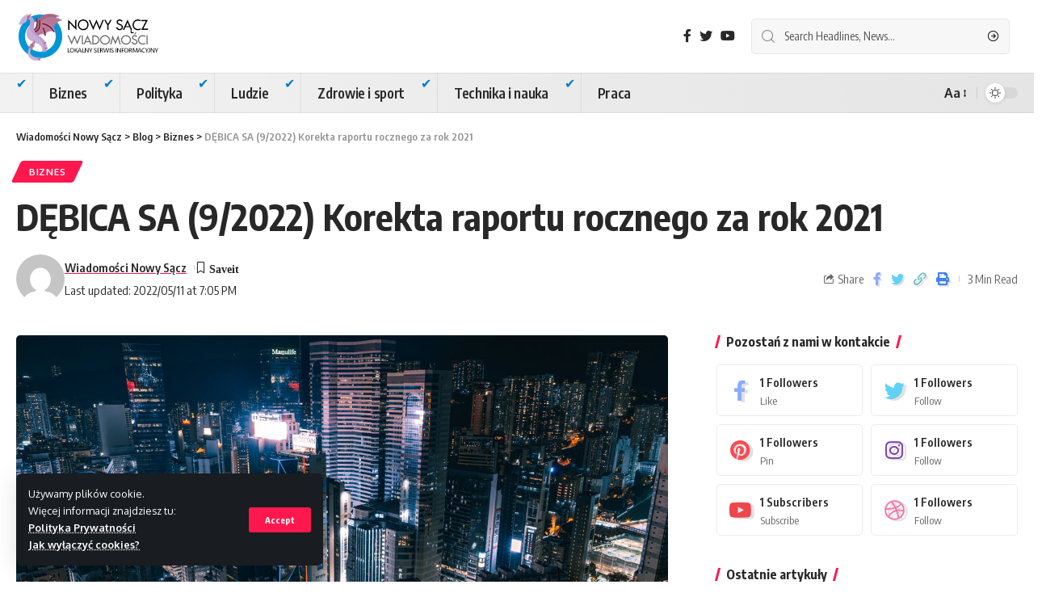

--- FILE ---
content_type: text/html; charset=UTF-8
request_url: https://nowysacz-wiadomosci.pl/2022/05/11/debica-sa-9-2022-korekta-raportu-rocznego-za-rok-2021/
body_size: 19028
content:
<!DOCTYPE html>
<html lang="pl-PL">
<head>
    <meta charset="UTF-8">
    <meta http-equiv="X-UA-Compatible" content="IE=edge">
    <meta name="viewport" content="width=device-width, initial-scale=1">
    <link rel="profile" href="https://gmpg.org/xfn/11">
	<title>DĘBICA SA (9/2022) Korekta raportu rocznego za rok 2021 &#8211; Wiadomości Nowy Sącz</title>
<meta name='robots' content='max-image-preview:large' />
	<style>img:is([sizes="auto" i], [sizes^="auto," i]) { contain-intrinsic-size: 3000px 1500px }</style>
	<link rel='dns-prefetch' href='//www.googletagmanager.com' />
<link rel='dns-prefetch' href='//pagead2.googlesyndication.com' />
<link rel="alternate" type="application/rss+xml" title="Wiadomości Nowy Sącz &raquo; Kanał z wpisami" href="https://nowysacz-wiadomosci.pl/feed/" />
<link rel="alternate" type="application/rss+xml" title="Wiadomości Nowy Sącz &raquo; Kanał z komentarzami" href="https://nowysacz-wiadomosci.pl/comments/feed/" />
<script type="application/ld+json">{"@context":"https://schema.org","@type":"Organization","legalName":"Wiadomo\u015bci Nowy S\u0105cz","url":"https://nowysacz-wiadomosci.pl/"}</script>
<link rel='stylesheet' id='wp-block-library-css' href='https://nowysacz-wiadomosci.pl/wp-includes/css/dist/block-library/style.min.css' media='all' />
<style id='classic-theme-styles-inline-css'>
/*! This file is auto-generated */
.wp-block-button__link{color:#fff;background-color:#32373c;border-radius:9999px;box-shadow:none;text-decoration:none;padding:calc(.667em + 2px) calc(1.333em + 2px);font-size:1.125em}.wp-block-file__button{background:#32373c;color:#fff;text-decoration:none}
</style>
<style id='global-styles-inline-css'>
:root{--wp--preset--aspect-ratio--square: 1;--wp--preset--aspect-ratio--4-3: 4/3;--wp--preset--aspect-ratio--3-4: 3/4;--wp--preset--aspect-ratio--3-2: 3/2;--wp--preset--aspect-ratio--2-3: 2/3;--wp--preset--aspect-ratio--16-9: 16/9;--wp--preset--aspect-ratio--9-16: 9/16;--wp--preset--color--black: #000000;--wp--preset--color--cyan-bluish-gray: #abb8c3;--wp--preset--color--white: #ffffff;--wp--preset--color--pale-pink: #f78da7;--wp--preset--color--vivid-red: #cf2e2e;--wp--preset--color--luminous-vivid-orange: #ff6900;--wp--preset--color--luminous-vivid-amber: #fcb900;--wp--preset--color--light-green-cyan: #7bdcb5;--wp--preset--color--vivid-green-cyan: #00d084;--wp--preset--color--pale-cyan-blue: #8ed1fc;--wp--preset--color--vivid-cyan-blue: #0693e3;--wp--preset--color--vivid-purple: #9b51e0;--wp--preset--gradient--vivid-cyan-blue-to-vivid-purple: linear-gradient(135deg,rgba(6,147,227,1) 0%,rgb(155,81,224) 100%);--wp--preset--gradient--light-green-cyan-to-vivid-green-cyan: linear-gradient(135deg,rgb(122,220,180) 0%,rgb(0,208,130) 100%);--wp--preset--gradient--luminous-vivid-amber-to-luminous-vivid-orange: linear-gradient(135deg,rgba(252,185,0,1) 0%,rgba(255,105,0,1) 100%);--wp--preset--gradient--luminous-vivid-orange-to-vivid-red: linear-gradient(135deg,rgba(255,105,0,1) 0%,rgb(207,46,46) 100%);--wp--preset--gradient--very-light-gray-to-cyan-bluish-gray: linear-gradient(135deg,rgb(238,238,238) 0%,rgb(169,184,195) 100%);--wp--preset--gradient--cool-to-warm-spectrum: linear-gradient(135deg,rgb(74,234,220) 0%,rgb(151,120,209) 20%,rgb(207,42,186) 40%,rgb(238,44,130) 60%,rgb(251,105,98) 80%,rgb(254,248,76) 100%);--wp--preset--gradient--blush-light-purple: linear-gradient(135deg,rgb(255,206,236) 0%,rgb(152,150,240) 100%);--wp--preset--gradient--blush-bordeaux: linear-gradient(135deg,rgb(254,205,165) 0%,rgb(254,45,45) 50%,rgb(107,0,62) 100%);--wp--preset--gradient--luminous-dusk: linear-gradient(135deg,rgb(255,203,112) 0%,rgb(199,81,192) 50%,rgb(65,88,208) 100%);--wp--preset--gradient--pale-ocean: linear-gradient(135deg,rgb(255,245,203) 0%,rgb(182,227,212) 50%,rgb(51,167,181) 100%);--wp--preset--gradient--electric-grass: linear-gradient(135deg,rgb(202,248,128) 0%,rgb(113,206,126) 100%);--wp--preset--gradient--midnight: linear-gradient(135deg,rgb(2,3,129) 0%,rgb(40,116,252) 100%);--wp--preset--font-size--small: 13px;--wp--preset--font-size--medium: 20px;--wp--preset--font-size--large: 36px;--wp--preset--font-size--x-large: 42px;--wp--preset--spacing--20: 0.44rem;--wp--preset--spacing--30: 0.67rem;--wp--preset--spacing--40: 1rem;--wp--preset--spacing--50: 1.5rem;--wp--preset--spacing--60: 2.25rem;--wp--preset--spacing--70: 3.38rem;--wp--preset--spacing--80: 5.06rem;--wp--preset--shadow--natural: 6px 6px 9px rgba(0, 0, 0, 0.2);--wp--preset--shadow--deep: 12px 12px 50px rgba(0, 0, 0, 0.4);--wp--preset--shadow--sharp: 6px 6px 0px rgba(0, 0, 0, 0.2);--wp--preset--shadow--outlined: 6px 6px 0px -3px rgba(255, 255, 255, 1), 6px 6px rgba(0, 0, 0, 1);--wp--preset--shadow--crisp: 6px 6px 0px rgba(0, 0, 0, 1);}:where(.is-layout-flex){gap: 0.5em;}:where(.is-layout-grid){gap: 0.5em;}body .is-layout-flex{display: flex;}.is-layout-flex{flex-wrap: wrap;align-items: center;}.is-layout-flex > :is(*, div){margin: 0;}body .is-layout-grid{display: grid;}.is-layout-grid > :is(*, div){margin: 0;}:where(.wp-block-columns.is-layout-flex){gap: 2em;}:where(.wp-block-columns.is-layout-grid){gap: 2em;}:where(.wp-block-post-template.is-layout-flex){gap: 1.25em;}:where(.wp-block-post-template.is-layout-grid){gap: 1.25em;}.has-black-color{color: var(--wp--preset--color--black) !important;}.has-cyan-bluish-gray-color{color: var(--wp--preset--color--cyan-bluish-gray) !important;}.has-white-color{color: var(--wp--preset--color--white) !important;}.has-pale-pink-color{color: var(--wp--preset--color--pale-pink) !important;}.has-vivid-red-color{color: var(--wp--preset--color--vivid-red) !important;}.has-luminous-vivid-orange-color{color: var(--wp--preset--color--luminous-vivid-orange) !important;}.has-luminous-vivid-amber-color{color: var(--wp--preset--color--luminous-vivid-amber) !important;}.has-light-green-cyan-color{color: var(--wp--preset--color--light-green-cyan) !important;}.has-vivid-green-cyan-color{color: var(--wp--preset--color--vivid-green-cyan) !important;}.has-pale-cyan-blue-color{color: var(--wp--preset--color--pale-cyan-blue) !important;}.has-vivid-cyan-blue-color{color: var(--wp--preset--color--vivid-cyan-blue) !important;}.has-vivid-purple-color{color: var(--wp--preset--color--vivid-purple) !important;}.has-black-background-color{background-color: var(--wp--preset--color--black) !important;}.has-cyan-bluish-gray-background-color{background-color: var(--wp--preset--color--cyan-bluish-gray) !important;}.has-white-background-color{background-color: var(--wp--preset--color--white) !important;}.has-pale-pink-background-color{background-color: var(--wp--preset--color--pale-pink) !important;}.has-vivid-red-background-color{background-color: var(--wp--preset--color--vivid-red) !important;}.has-luminous-vivid-orange-background-color{background-color: var(--wp--preset--color--luminous-vivid-orange) !important;}.has-luminous-vivid-amber-background-color{background-color: var(--wp--preset--color--luminous-vivid-amber) !important;}.has-light-green-cyan-background-color{background-color: var(--wp--preset--color--light-green-cyan) !important;}.has-vivid-green-cyan-background-color{background-color: var(--wp--preset--color--vivid-green-cyan) !important;}.has-pale-cyan-blue-background-color{background-color: var(--wp--preset--color--pale-cyan-blue) !important;}.has-vivid-cyan-blue-background-color{background-color: var(--wp--preset--color--vivid-cyan-blue) !important;}.has-vivid-purple-background-color{background-color: var(--wp--preset--color--vivid-purple) !important;}.has-black-border-color{border-color: var(--wp--preset--color--black) !important;}.has-cyan-bluish-gray-border-color{border-color: var(--wp--preset--color--cyan-bluish-gray) !important;}.has-white-border-color{border-color: var(--wp--preset--color--white) !important;}.has-pale-pink-border-color{border-color: var(--wp--preset--color--pale-pink) !important;}.has-vivid-red-border-color{border-color: var(--wp--preset--color--vivid-red) !important;}.has-luminous-vivid-orange-border-color{border-color: var(--wp--preset--color--luminous-vivid-orange) !important;}.has-luminous-vivid-amber-border-color{border-color: var(--wp--preset--color--luminous-vivid-amber) !important;}.has-light-green-cyan-border-color{border-color: var(--wp--preset--color--light-green-cyan) !important;}.has-vivid-green-cyan-border-color{border-color: var(--wp--preset--color--vivid-green-cyan) !important;}.has-pale-cyan-blue-border-color{border-color: var(--wp--preset--color--pale-cyan-blue) !important;}.has-vivid-cyan-blue-border-color{border-color: var(--wp--preset--color--vivid-cyan-blue) !important;}.has-vivid-purple-border-color{border-color: var(--wp--preset--color--vivid-purple) !important;}.has-vivid-cyan-blue-to-vivid-purple-gradient-background{background: var(--wp--preset--gradient--vivid-cyan-blue-to-vivid-purple) !important;}.has-light-green-cyan-to-vivid-green-cyan-gradient-background{background: var(--wp--preset--gradient--light-green-cyan-to-vivid-green-cyan) !important;}.has-luminous-vivid-amber-to-luminous-vivid-orange-gradient-background{background: var(--wp--preset--gradient--luminous-vivid-amber-to-luminous-vivid-orange) !important;}.has-luminous-vivid-orange-to-vivid-red-gradient-background{background: var(--wp--preset--gradient--luminous-vivid-orange-to-vivid-red) !important;}.has-very-light-gray-to-cyan-bluish-gray-gradient-background{background: var(--wp--preset--gradient--very-light-gray-to-cyan-bluish-gray) !important;}.has-cool-to-warm-spectrum-gradient-background{background: var(--wp--preset--gradient--cool-to-warm-spectrum) !important;}.has-blush-light-purple-gradient-background{background: var(--wp--preset--gradient--blush-light-purple) !important;}.has-blush-bordeaux-gradient-background{background: var(--wp--preset--gradient--blush-bordeaux) !important;}.has-luminous-dusk-gradient-background{background: var(--wp--preset--gradient--luminous-dusk) !important;}.has-pale-ocean-gradient-background{background: var(--wp--preset--gradient--pale-ocean) !important;}.has-electric-grass-gradient-background{background: var(--wp--preset--gradient--electric-grass) !important;}.has-midnight-gradient-background{background: var(--wp--preset--gradient--midnight) !important;}.has-small-font-size{font-size: var(--wp--preset--font-size--small) !important;}.has-medium-font-size{font-size: var(--wp--preset--font-size--medium) !important;}.has-large-font-size{font-size: var(--wp--preset--font-size--large) !important;}.has-x-large-font-size{font-size: var(--wp--preset--font-size--x-large) !important;}
:where(.wp-block-post-template.is-layout-flex){gap: 1.25em;}:where(.wp-block-post-template.is-layout-grid){gap: 1.25em;}
:where(.wp-block-columns.is-layout-flex){gap: 2em;}:where(.wp-block-columns.is-layout-grid){gap: 2em;}
:root :where(.wp-block-pullquote){font-size: 1.5em;line-height: 1.6;}
</style>
<link rel='stylesheet' id='contact-form-7-css' href='https://nowysacz-wiadomosci.pl/wp-content/plugins/contact-form-7/includes/css/styles.css' media='all' />
<link rel='stylesheet' id='foxiz-font-css' href='//fonts.googleapis.com/css?family=Oxygen%3A400%2C700%7CEncode+Sans+Condensed%3A400%2C500%2C600%2C700%2C800&#038;display=swap' media='all' />
<link rel='stylesheet' id='foxiz-main-css' href='https://nowysacz-wiadomosci.pl/wp-content/themes/foxiz/assets/css/main.css' media='all' />
<link rel='stylesheet' id='foxiz-print-css' href='https://nowysacz-wiadomosci.pl/wp-content/themes/foxiz/assets/css/print.css' media='all' />
<link rel='stylesheet' id='foxiz-style-css' href='https://nowysacz-wiadomosci.pl/wp-content/themes/foxiz/style.css' media='all' />
<style id='foxiz-style-inline-css'>
[data-theme="dark"], .light-scheme {--wc-add-cart-color :#ffffff;}.is-hd-4 {--nav-bg: #f2f2f2;--nav-bg-from: #f2f2f2;--nav-bg-to: #e5e5e5;--nav-height :50px;--hd4-logo-height :60px;}[data-theme="dark"].is-hd-4 {--nav-bg: #191c20;--nav-bg-from: #191c20;--nav-bg-to: #191c20;}:root {--max-width-wo-sb : 860px;--top-site-bg :#0e0f12;--hyperlink-line-color :var(--g-color);}[data-theme="dark"], .light-scheme {--top-site-bg :#0e0f12;}.search-header:before { background-repeat : no-repeat;background-size : cover;background-image : url(https://foxiz.themeruby.com/default/wp-content/uploads/sites/2/2021/09/search-bg.jpg);background-attachment : scroll;background-position : center center;}[data-theme="dark"] .search-header:before { background-repeat : no-repeat;background-size : cover;background-image : url(https://foxiz.themeruby.com/default/wp-content/uploads/sites/2/2021/09/search-bgd.jpg);background-attachment : scroll;background-position : center center;}.footer-has-bg { background-color : #00000007;}[data-theme="dark"] .footer-has-bg { background-color : #16181c;}.top-site-ad .ad-image { max-width: 1500px; }.yes-hd-transparent .top-site-ad {--top-site-bg :#0e0f12;}#amp-mobile-version-switcher { display: none; }
</style>
<script src="https://nowysacz-wiadomosci.pl/wp-includes/js/jquery/jquery.min.js" id="jquery-core-js"></script>
<script src="https://nowysacz-wiadomosci.pl/wp-includes/js/jquery/jquery-migrate.min.js" id="jquery-migrate-js"></script>

<!-- Fragment znacznika Google (gtag.js) dodany przez Site Kit -->
<!-- Fragment Google Analytics dodany przez Site Kit -->
<script src="https://www.googletagmanager.com/gtag/js?id=G-DD8Q36Y6X6" id="google_gtagjs-js" async></script>
<script id="google_gtagjs-js-after">
window.dataLayer = window.dataLayer || [];function gtag(){dataLayer.push(arguments);}
gtag("set","linker",{"domains":["nowysacz-wiadomosci.pl"]});
gtag("js", new Date());
gtag("set", "developer_id.dZTNiMT", true);
gtag("config", "G-DD8Q36Y6X6");
</script>
<script src="https://nowysacz-wiadomosci.pl/wp-content/themes/foxiz/assets/js/highlight-share.js" id="highlight-share-js"></script>
<link rel="https://api.w.org/" href="https://nowysacz-wiadomosci.pl/wp-json/" /><link rel="alternate" title="JSON" type="application/json" href="https://nowysacz-wiadomosci.pl/wp-json/wp/v2/posts/95" /><link rel="EditURI" type="application/rsd+xml" title="RSD" href="https://nowysacz-wiadomosci.pl/xmlrpc.php?rsd" />
<link rel="canonical" href="https://nowysacz-wiadomosci.pl/2022/05/11/debica-sa-9-2022-korekta-raportu-rocznego-za-rok-2021/" />
<link rel='shortlink' href='https://nowysacz-wiadomosci.pl/?p=95' />
<link rel="alternate" title="oEmbed (JSON)" type="application/json+oembed" href="https://nowysacz-wiadomosci.pl/wp-json/oembed/1.0/embed?url=https%3A%2F%2Fnowysacz-wiadomosci.pl%2F2022%2F05%2F11%2Fdebica-sa-9-2022-korekta-raportu-rocznego-za-rok-2021%2F" />
<link rel="alternate" title="oEmbed (XML)" type="text/xml+oembed" href="https://nowysacz-wiadomosci.pl/wp-json/oembed/1.0/embed?url=https%3A%2F%2Fnowysacz-wiadomosci.pl%2F2022%2F05%2F11%2Fdebica-sa-9-2022-korekta-raportu-rocznego-za-rok-2021%2F&#038;format=xml" />
<meta name="generator" content="Site Kit by Google 1.160.1" />
<!-- Znaczniki meta Google AdSense dodane przez Site Kit -->
<meta name="google-adsense-platform-account" content="ca-host-pub-2644536267352236">
<meta name="google-adsense-platform-domain" content="sitekit.withgoogle.com">
<!-- Zakończ dodawanie meta znaczników Google AdSense przez Site Kit -->
<meta name="generator" content="Elementor 3.31.3; features: additional_custom_breakpoints, e_element_cache; settings: css_print_method-external, google_font-enabled, font_display-swap">
<script type="application/ld+json">{"@context":"https://schema.org","@type":"WebSite","@id":"https://nowysacz-wiadomosci.pl/#website","url":"https://nowysacz-wiadomosci.pl/","name":"Wiadomo\u015bci Nowy S\u0105cz","potentialAction":{"@type":"SearchAction","target":"https://nowysacz-wiadomosci.pl/?s={search_term_string}","query-input":"required name=search_term_string"}}</script>
			<style>
				.e-con.e-parent:nth-of-type(n+4):not(.e-lazyloaded):not(.e-no-lazyload),
				.e-con.e-parent:nth-of-type(n+4):not(.e-lazyloaded):not(.e-no-lazyload) * {
					background-image: none !important;
				}
				@media screen and (max-height: 1024px) {
					.e-con.e-parent:nth-of-type(n+3):not(.e-lazyloaded):not(.e-no-lazyload),
					.e-con.e-parent:nth-of-type(n+3):not(.e-lazyloaded):not(.e-no-lazyload) * {
						background-image: none !important;
					}
				}
				@media screen and (max-height: 640px) {
					.e-con.e-parent:nth-of-type(n+2):not(.e-lazyloaded):not(.e-no-lazyload),
					.e-con.e-parent:nth-of-type(n+2):not(.e-lazyloaded):not(.e-no-lazyload) * {
						background-image: none !important;
					}
				}
			</style>
			
<!-- Fragment Google AdSense dodany przez Site Kit -->
<script async src="https://pagead2.googlesyndication.com/pagead/js/adsbygoogle.js?client=ca-pub-3933018820071769&amp;host=ca-host-pub-2644536267352236" crossorigin="anonymous"></script>

<!-- Zakończ fragment Google AdSense dodany przez Site Kit -->
            <meta property="og:title" content="DĘBICA SA (9/2022) Korekta raportu rocznego za rok 2021"/>
            <meta property="og:url" content="https://nowysacz-wiadomosci.pl/2022/05/11/debica-sa-9-2022-korekta-raportu-rocznego-za-rok-2021/"/>
            <meta property="og:site_name" content="Wiadomości Nowy Sącz"/>
			                <meta property="og:image" content="https://nowysacz-wiadomosci.pl/wp-content/uploads/2022/05/2945.jpeg"/>
			                <meta property="og:type" content="article"/>
                <meta property="article:published_time" content="2022-05-11T17:05:21+00:00"/>
                <meta property="article:modified_time" content="2022-05-11T17:05:21+00:00"/>
                <meta name="author" content="Wiadomości Nowy Sącz"/>
                <meta name="twitter:card" content="summary_large_image"/>
                <meta name="twitter:creator" content="@Wiadomości Nowy Sącz"/>
                <meta name="twitter:label1" content="Written by"/>
                <meta name="twitter:data1" content="Wiadomości Nowy Sącz"/>
				                <meta name="twitter:label2" content="Est. reading time"/>
                <meta name="twitter:data2" content="3 minutes"/>
			<script type="application/ld+json">{"@context":"http://schema.org","@type":"BreadcrumbList","itemListElement":[{"@type":"ListItem","position":4,"item":{"@id":"https://nowysacz-wiadomosci.pl/2022/05/11/debica-sa-9-2022-korekta-raportu-rocznego-za-rok-2021/","name":"DĘBICA SA (9/2022) Korekta raportu rocznego za rok 2021"}},{"@type":"ListItem","position":3,"item":{"@id":"https://nowysacz-wiadomosci.pl/category/biznes/","name":"Biznes"}},{"@type":"ListItem","position":2,"item":{"@id":"https://nowysacz-wiadomosci.pl/blog/","name":"Blog"}},{"@type":"ListItem","position":1,"item":{"@id":"https://nowysacz-wiadomosci.pl","name":"Wiadomości Nowy Sącz"}}]}</script>
<link rel="icon" href="https://nowysacz-wiadomosci.pl/wp-content/uploads/2023/03/cropped-nowy-sacz-wiadomosci-icon-32x32.png" sizes="32x32" />
<link rel="icon" href="https://nowysacz-wiadomosci.pl/wp-content/uploads/2023/03/cropped-nowy-sacz-wiadomosci-icon-192x192.png" sizes="192x192" />
<link rel="apple-touch-icon" href="https://nowysacz-wiadomosci.pl/wp-content/uploads/2023/03/cropped-nowy-sacz-wiadomosci-icon-180x180.png" />
<meta name="msapplication-TileImage" content="https://nowysacz-wiadomosci.pl/wp-content/uploads/2023/03/cropped-nowy-sacz-wiadomosci-icon-270x270.png" />
		<style id="wp-custom-css">
			ul li {
  list-style: none;
  position: relative;
  padding-left: 20px;
}

ul li::before {
  content: "✔"; /* możesz użyć np. ➤, ★, — albo emoji */
  position: absolute;
  left: 0;
  color: #007acc;
}		</style>
		</head>
<body class="wp-singular post-template-default single single-post postid-95 single-format-standard wp-embed-responsive wp-theme-foxiz elementor-default elementor-kit-543 menu-ani-1 hover-ani-1 is-rm-1 is-hd-4 is-standard-1 is-mstick yes-tstick is-backtop none-m-backtop is-mstick is-smart-sticky sync-bookmarks" data-theme="default">
<div class="site-outer">
	        <header id="site-header" class="header-wrap rb-section header-4 header-wrapper">
			<aside id="rb-privacy" class="privacy-bar privacy-left"><div class="privacy-inner"><div class="privacy-content">Używamy plików cookie.<br />
Więcej informacji znajdziesz tu:<br />
<a href="/polityka-prywatnosci">Polityka Prywatności</a><br />
<a href="https://jakwylaczyccookie.pl">Jak wyłączyć cookies?</a></div><div class="privacy-dismiss"><a id="privacy-trigger" href="#" class="privacy-dismiss-btn is-btn"><span>Accept</span></a></div></div></aside>        <div class="reading-indicator"><span id="reading-progress"></span></div>
		            <div class="logo-sec">
                <div class="logo-sec-inner rb-container edge-padding">
                    <div class="logo-sec-left">        <div class="logo-wrap is-image-logo site-branding">
            <a href="https://nowysacz-wiadomosci.pl/" class="logo" title="Wiadomości Nowy Sącz">
				<img class="logo-default" data-mode="default" height="60" width="210" src="https://nowysacz-wiadomosci.pl/wp-content/uploads/2023/03/nowy-sacz-wiadomosci.png" alt="Wiadomości Nowy Sącz" decoding="async" loading="eager"><img class="logo-dark" data-mode="dark" height="60" width="210" src="https://nowysacz-wiadomosci.pl/wp-content/uploads/2023/03/nowy-sacz-wiadomosci-white.png" alt="Wiadomości Nowy Sącz" decoding="async" loading="eager">            </a>
        </div>
		</div>
                    <div class="logo-sec-right">
						            <div class="header-social-list wnav-holder"><a class="social-link-facebook" aria-label="Facebook" data-title="Facebook" href="#" target="_blank" rel="noopener nofollow"><i class="rbi rbi-facebook" aria-hidden="true"></i></a><a class="social-link-twitter" aria-label="Twitter" data-title="Twitter" href="#" target="_blank" rel="noopener nofollow"><i class="rbi rbi-twitter" aria-hidden="true"></i></a><a class="social-link-youtube" aria-label="YouTube" data-title="YouTube" href="#" target="_blank" rel="noopener nofollow"><i class="rbi rbi-youtube" aria-hidden="true"></i></a></div>
		        <div class="header-search-form is-form-layout">
		        <form method="get" action="https://nowysacz-wiadomosci.pl/" class="rb-search-form">
            <div class="search-form-inner">
				                    <span class="search-icon"><i class="rbi rbi-search" aria-hidden="true"></i></span>
				                <span class="search-text"><input type="text" class="field" placeholder="Search Headlines, News..." value="" name="s"/></span>
                <span class="rb-search-submit"><input type="submit" value="Search"/>                        <i class="rbi rbi-cright" aria-hidden="true"></i></span>
            </div>
        </form>
	        </div>
		</div>
                </div>
            </div>
            <div id="navbar-outer" class="navbar-outer">
                <div id="sticky-holder" class="sticky-holder">
                    <div class="navbar-wrap">
                        <div class="rb-container edge-padding">
                            <div class="navbar-inner">
                                <div class="navbar-left">
									        <nav id="site-navigation" class="main-menu-wrap" aria-label="main menu"><ul id="menu-pri" class="main-menu rb-menu large-menu" itemscope itemtype="https://www.schema.org/SiteNavigationElement"><li id="menu-item-23" class="menu-item menu-item-type-taxonomy menu-item-object-category current-post-ancestor current-menu-parent current-post-parent menu-item-23"><a href="https://nowysacz-wiadomosci.pl/category/biznes/"><span>Biznes</span></a></li>
<li id="menu-item-24" class="menu-item menu-item-type-taxonomy menu-item-object-category menu-item-24"><a href="https://nowysacz-wiadomosci.pl/category/polityka/"><span>Polityka</span></a></li>
<li id="menu-item-25" class="menu-item menu-item-type-taxonomy menu-item-object-category menu-item-25"><a href="https://nowysacz-wiadomosci.pl/category/ludzie/"><span>Ludzie</span></a></li>
<li id="menu-item-26" class="menu-item menu-item-type-taxonomy menu-item-object-category menu-item-26"><a href="https://nowysacz-wiadomosci.pl/category/zdrowie-i-sport/"><span>Zdrowie i sport</span></a></li>
<li id="menu-item-27" class="menu-item menu-item-type-taxonomy menu-item-object-category menu-item-27"><a href="https://nowysacz-wiadomosci.pl/category/technika-i-nauka/"><span>Technika i nauka</span></a></li>
<li id="menu-item-124" class="menu-item menu-item-type-taxonomy menu-item-object-category menu-item-124"><a href="https://nowysacz-wiadomosci.pl/category/praca-nowy-sacz/"><span>Praca</span></a></li>
</ul></nav>
		        <div id="s-title-sticky" class="s-title-sticky">
            <div class="s-title-sticky-left">
                <span class="sticky-title-label">Reading:</span>
                <span class="h4 sticky-title">DĘBICA SA (9/2022) Korekta raportu rocznego za rok 2021</span>
            </div>
			        <div class="sticky-share-list">
            <div class="t-shared-header meta-text">
                <i class="rbi rbi-share" aria-hidden="true"></i>                    <span class="share-label">Share</span>            </div>
            <div class="sticky-share-list-items effect-fadeout is-color">            <a class="share-action share-trigger icon-facebook" href="https://www.facebook.com/sharer.php?u=https%3A%2F%2Fnowysacz-wiadomosci.pl%2F2022%2F05%2F11%2Fdebica-sa-9-2022-korekta-raportu-rocznego-za-rok-2021%2F" data-title="Facebook" data-gravity=n rel="nofollow"><i class="rbi rbi-facebook" aria-hidden="true"></i></a>
		        <a class="share-action share-trigger icon-twitter" href="https://twitter.com/intent/tweet?text=D%C4%98BICA+SA+%289%2F2022%29+Korekta+raportu+rocznego+za+rok+2021&amp;url=https%3A%2F%2Fnowysacz-wiadomosci.pl%2F2022%2F05%2F11%2Fdebica-sa-9-2022-korekta-raportu-rocznego-za-rok-2021%2F&amp;via=Wiadomo%C5%9Bci+Nowy+S%C4%85cz" data-title="Twitter" data-gravity=n rel="nofollow">
            <i class="rbi rbi-twitter" aria-hidden="true"></i></a>            <a class="share-action live-tooltip icon-copy copy-trigger" href="#" data-copied="Copied!" data-link="https://nowysacz-wiadomosci.pl/2022/05/11/debica-sa-9-2022-korekta-raportu-rocznego-za-rok-2021/" rel="nofollow" data-copy="Copy Link" data-gravity=n><i class="rbi rbi-link-o" aria-hidden="true"></i></a>
		            <a class="share-action icon-print" rel="nofollow" href="javascript:if(window.print)window.print()" data-title="Print" data-gravity=n><i class="rbi rbi-print" aria-hidden="true"></i></a>
		</div>
        </div>
		        </div>
	                                </div>
                                <div class="navbar-right">
									        <div class="wnav-holder font-resizer">
            <a href="#" class="font-resizer-trigger" data-title="Resizer" aria-label="font resizer"><strong>Aa</strong></a>
        </div>
		        <div class="dark-mode-toggle-wrap">
            <div class="dark-mode-toggle">
                <span class="dark-mode-slide">
                    <i class="dark-mode-slide-btn mode-icon-dark" data-title="Switch to Light"><svg class="svg-icon svg-mode-dark" aria-hidden="true" role="img" focusable="false" xmlns="http://www.w3.org/2000/svg" viewBox="0 0 512 512"><path fill="currentColor" d="M507.681,209.011c-1.297-6.991-7.324-12.111-14.433-12.262c-7.104-0.122-13.347,4.711-14.936,11.643 c-15.26,66.497-73.643,112.94-141.978,112.94c-80.321,0-145.667-65.346-145.667-145.666c0-68.335,46.443-126.718,112.942-141.976 c6.93-1.59,11.791-7.826,11.643-14.934c-0.149-7.108-5.269-13.136-12.259-14.434C287.546,1.454,271.735,0,256,0 C187.62,0,123.333,26.629,74.98,74.981C26.628,123.333,0,187.62,0,256s26.628,132.667,74.98,181.019 C123.333,485.371,187.62,512,256,512s132.667-26.629,181.02-74.981C485.372,388.667,512,324.38,512,256 C512,240.278,510.546,224.469,507.681,209.011z" /></svg></i>
                    <i class="dark-mode-slide-btn mode-icon-default" data-title="Switch to Dark"><svg class="svg-icon svg-mode-light" aria-hidden="true" role="img" focusable="false" xmlns="http://www.w3.org/2000/svg" viewBox="0 0 232.447 232.447"><path fill="currentColor" d="M116.211,194.8c-4.143,0-7.5,3.357-7.5,7.5v22.643c0,4.143,3.357,7.5,7.5,7.5s7.5-3.357,7.5-7.5V202.3 C123.711,198.157,120.354,194.8,116.211,194.8z" /><path fill="currentColor" d="M116.211,37.645c4.143,0,7.5-3.357,7.5-7.5V7.505c0-4.143-3.357-7.5-7.5-7.5s-7.5,3.357-7.5,7.5v22.641 C108.711,34.288,112.068,37.645,116.211,37.645z" /><path fill="currentColor" d="M50.054,171.78l-16.016,16.008c-2.93,2.929-2.931,7.677-0.003,10.606c1.465,1.466,3.385,2.198,5.305,2.198 c1.919,0,3.838-0.731,5.302-2.195l16.016-16.008c2.93-2.929,2.931-7.677,0.003-10.606C57.731,168.852,52.982,168.851,50.054,171.78 z" /><path fill="currentColor" d="M177.083,62.852c1.919,0,3.838-0.731,5.302-2.195L198.4,44.649c2.93-2.929,2.931-7.677,0.003-10.606 c-2.93-2.932-7.679-2.931-10.607-0.003l-16.016,16.008c-2.93,2.929-2.931,7.677-0.003,10.607 C173.243,62.12,175.163,62.852,177.083,62.852z" /><path fill="currentColor" d="M37.645,116.224c0-4.143-3.357-7.5-7.5-7.5H7.5c-4.143,0-7.5,3.357-7.5,7.5s3.357,7.5,7.5,7.5h22.645 C34.287,123.724,37.645,120.366,37.645,116.224z" /><path fill="currentColor" d="M224.947,108.724h-22.652c-4.143,0-7.5,3.357-7.5,7.5s3.357,7.5,7.5,7.5h22.652c4.143,0,7.5-3.357,7.5-7.5 S229.09,108.724,224.947,108.724z" /><path fill="currentColor" d="M50.052,60.655c1.465,1.465,3.384,2.197,5.304,2.197c1.919,0,3.839-0.732,5.303-2.196c2.93-2.929,2.93-7.678,0.001-10.606 L44.652,34.042c-2.93-2.93-7.679-2.929-10.606-0.001c-2.93,2.929-2.93,7.678-0.001,10.606L50.052,60.655z" /><path fill="currentColor" d="M182.395,171.782c-2.93-2.929-7.679-2.93-10.606-0.001c-2.93,2.929-2.93,7.678-0.001,10.607l16.007,16.008 c1.465,1.465,3.384,2.197,5.304,2.197c1.919,0,3.839-0.732,5.303-2.196c2.93-2.929,2.93-7.678,0.001-10.607L182.395,171.782z" /><path fill="currentColor" d="M116.22,48.7c-37.232,0-67.523,30.291-67.523,67.523s30.291,67.523,67.523,67.523s67.522-30.291,67.522-67.523 S153.452,48.7,116.22,48.7z M116.22,168.747c-28.962,0-52.523-23.561-52.523-52.523S87.258,63.7,116.22,63.7 c28.961,0,52.522,23.562,52.522,52.523S145.181,168.747,116.22,168.747z" /></svg></i>
                </span>
            </div>
        </div>
		                                </div>
                            </div>
                        </div>
                    </div>
					        <div id="header-mobile" class="header-mobile">
            <div class="header-mobile-wrap">
				        <div class="mbnav edge-padding">
            <div class="navbar-left">
                <div class="mobile-toggle-wrap">
					                        <a href="#" class="mobile-menu-trigger" aria-label="mobile trigger">        <span class="burger-icon"><span></span><span></span><span></span></span>
	</a>
					                </div>
				        <div class="mobile-logo-wrap is-image-logo site-branding">
            <a href="https://nowysacz-wiadomosci.pl/" title="Wiadomości Nowy Sącz">
				<img class="logo-default" data-mode="default" height="60" width="210" src="https://nowysacz-wiadomosci.pl/wp-content/uploads/2023/03/nowy-sacz-wiadomosci.png" alt="Wiadomości Nowy Sącz" decoding="async" loading="eager"><img class="logo-dark" data-mode="dark" height="60" width="210" src="https://nowysacz-wiadomosci.pl/wp-content/uploads/2023/03/nowy-sacz-wiadomosci-white.png" alt="Wiadomości Nowy Sącz" decoding="async" loading="eager">            </a>
        </div>
		            </div>
            <div class="navbar-right">
				        <div class="wnav-holder font-resizer">
            <a href="#" class="font-resizer-trigger" data-title="Resizer" aria-label="font resizer"><strong>Aa</strong></a>
        </div>
		        <div class="dark-mode-toggle-wrap">
            <div class="dark-mode-toggle">
                <span class="dark-mode-slide">
                    <i class="dark-mode-slide-btn mode-icon-dark" data-title="Switch to Light"><svg class="svg-icon svg-mode-dark" aria-hidden="true" role="img" focusable="false" xmlns="http://www.w3.org/2000/svg" viewBox="0 0 512 512"><path fill="currentColor" d="M507.681,209.011c-1.297-6.991-7.324-12.111-14.433-12.262c-7.104-0.122-13.347,4.711-14.936,11.643 c-15.26,66.497-73.643,112.94-141.978,112.94c-80.321,0-145.667-65.346-145.667-145.666c0-68.335,46.443-126.718,112.942-141.976 c6.93-1.59,11.791-7.826,11.643-14.934c-0.149-7.108-5.269-13.136-12.259-14.434C287.546,1.454,271.735,0,256,0 C187.62,0,123.333,26.629,74.98,74.981C26.628,123.333,0,187.62,0,256s26.628,132.667,74.98,181.019 C123.333,485.371,187.62,512,256,512s132.667-26.629,181.02-74.981C485.372,388.667,512,324.38,512,256 C512,240.278,510.546,224.469,507.681,209.011z" /></svg></i>
                    <i class="dark-mode-slide-btn mode-icon-default" data-title="Switch to Dark"><svg class="svg-icon svg-mode-light" aria-hidden="true" role="img" focusable="false" xmlns="http://www.w3.org/2000/svg" viewBox="0 0 232.447 232.447"><path fill="currentColor" d="M116.211,194.8c-4.143,0-7.5,3.357-7.5,7.5v22.643c0,4.143,3.357,7.5,7.5,7.5s7.5-3.357,7.5-7.5V202.3 C123.711,198.157,120.354,194.8,116.211,194.8z" /><path fill="currentColor" d="M116.211,37.645c4.143,0,7.5-3.357,7.5-7.5V7.505c0-4.143-3.357-7.5-7.5-7.5s-7.5,3.357-7.5,7.5v22.641 C108.711,34.288,112.068,37.645,116.211,37.645z" /><path fill="currentColor" d="M50.054,171.78l-16.016,16.008c-2.93,2.929-2.931,7.677-0.003,10.606c1.465,1.466,3.385,2.198,5.305,2.198 c1.919,0,3.838-0.731,5.302-2.195l16.016-16.008c2.93-2.929,2.931-7.677,0.003-10.606C57.731,168.852,52.982,168.851,50.054,171.78 z" /><path fill="currentColor" d="M177.083,62.852c1.919,0,3.838-0.731,5.302-2.195L198.4,44.649c2.93-2.929,2.931-7.677,0.003-10.606 c-2.93-2.932-7.679-2.931-10.607-0.003l-16.016,16.008c-2.93,2.929-2.931,7.677-0.003,10.607 C173.243,62.12,175.163,62.852,177.083,62.852z" /><path fill="currentColor" d="M37.645,116.224c0-4.143-3.357-7.5-7.5-7.5H7.5c-4.143,0-7.5,3.357-7.5,7.5s3.357,7.5,7.5,7.5h22.645 C34.287,123.724,37.645,120.366,37.645,116.224z" /><path fill="currentColor" d="M224.947,108.724h-22.652c-4.143,0-7.5,3.357-7.5,7.5s3.357,7.5,7.5,7.5h22.652c4.143,0,7.5-3.357,7.5-7.5 S229.09,108.724,224.947,108.724z" /><path fill="currentColor" d="M50.052,60.655c1.465,1.465,3.384,2.197,5.304,2.197c1.919,0,3.839-0.732,5.303-2.196c2.93-2.929,2.93-7.678,0.001-10.606 L44.652,34.042c-2.93-2.93-7.679-2.929-10.606-0.001c-2.93,2.929-2.93,7.678-0.001,10.606L50.052,60.655z" /><path fill="currentColor" d="M182.395,171.782c-2.93-2.929-7.679-2.93-10.606-0.001c-2.93,2.929-2.93,7.678-0.001,10.607l16.007,16.008 c1.465,1.465,3.384,2.197,5.304,2.197c1.919,0,3.839-0.732,5.303-2.196c2.93-2.929,2.93-7.678,0.001-10.607L182.395,171.782z" /><path fill="currentColor" d="M116.22,48.7c-37.232,0-67.523,30.291-67.523,67.523s30.291,67.523,67.523,67.523s67.522-30.291,67.522-67.523 S153.452,48.7,116.22,48.7z M116.22,168.747c-28.962,0-52.523-23.561-52.523-52.523S87.258,63.7,116.22,63.7 c28.961,0,52.522,23.562,52.522,52.523S145.181,168.747,116.22,168.747z" /></svg></i>
                </span>
            </div>
        </div>
		            </div>
        </div>
	            </div>
			        <div class="mobile-collapse">
            <div class="collapse-holder">
                <div class="collapse-inner">
					                        <div class="mobile-search-form edge-padding">        <div class="header-search-form is-form-layout">
		        <form method="get" action="https://nowysacz-wiadomosci.pl/" class="rb-search-form">
            <div class="search-form-inner">
				                    <span class="search-icon"><i class="rbi rbi-search" aria-hidden="true"></i></span>
				                <span class="search-text"><input type="text" class="field" placeholder="Search Headlines, News..." value="" name="s"/></span>
                <span class="rb-search-submit"><input type="submit" value="Search"/>                        <i class="rbi rbi-cright" aria-hidden="true"></i></span>
            </div>
        </form>
	        </div>
		</div>
					                    <nav class="mobile-menu-wrap edge-padding">
						                    </nav>
					                    <div class="collapse-sections edge-padding">
						                            <div class="mobile-socials">
                                <span class="mobile-social-title h6">Follow US</span>
								<a class="social-link-facebook" aria-label="Facebook" data-title="Facebook" href="#" target="_blank" rel="noopener nofollow"><i class="rbi rbi-facebook" aria-hidden="true"></i></a><a class="social-link-twitter" aria-label="Twitter" data-title="Twitter" href="#" target="_blank" rel="noopener nofollow"><i class="rbi rbi-twitter" aria-hidden="true"></i></a><a class="social-link-youtube" aria-label="YouTube" data-title="YouTube" href="#" target="_blank" rel="noopener nofollow"><i class="rbi rbi-youtube" aria-hidden="true"></i></a>                            </div>
						                    </div>
					                        <div class="collapse-footer">
							                                <div class="collapse-copyright">© 2022 Foxiz News Network. Ruby Design Company. All Rights Reserved.</div>
							                        </div>
					                </div>
            </div>
        </div>
	        </div>
	                </div>
            </div>
			        </header>
		    <div class="site-wrap">            <div id="single-post-infinite" class="single-post-infinite none-mobile-sb" data-nextposturl="https://nowysacz-wiadomosci.pl/2022/05/10/debica-sa-8-2022-propozycja-zarzadu-spolki-w-sprawie-podzialu-zysku-za-rok-2021/">
                <div class="single-post-outer activated" data-postid="95" data-postlink="https://nowysacz-wiadomosci.pl/2022/05/11/debica-sa-9-2022-korekta-raportu-rocznego-za-rok-2021/">
					        <div class="single-standard-1 is-sidebar-right sticky-sidebar optimal-line-length">
            <div class="rb-container edge-padding">
				<article id="post-95" class="post-95 post type-post status-publish format-standard has-post-thumbnail category-biznes tag-firma-oponiarska-debica-sa-pldebca00016-debica" itemscope itemtype="https://schema.org/Article">                <header class="single-header">
					            <aside class="breadcrumb-wrap breadcrumb-navxt s-breadcrumb">
                <div class="breadcrumb-inner" vocab="https://schema.org/" typeof="BreadcrumbList"><!-- Breadcrumb NavXT 7.4.1 -->
<span property="itemListElement" typeof="ListItem"><a property="item" typeof="WebPage" title="Przejdź do Wiadomości Nowy Sącz." href="https://nowysacz-wiadomosci.pl" class="home" ><span property="name">Wiadomości Nowy Sącz</span></a><meta property="position" content="1"></span> &gt; <span property="itemListElement" typeof="ListItem"><a property="item" typeof="WebPage" title="Przejdź do Blog." href="https://nowysacz-wiadomosci.pl/blog/" class="post-root post post-post" ><span property="name">Blog</span></a><meta property="position" content="2"></span> &gt; <span property="itemListElement" typeof="ListItem"><a property="item" typeof="WebPage" title="Go to the Biznes Kategoria archives." href="https://nowysacz-wiadomosci.pl/category/biznes/" class="taxonomy category" ><span property="name">Biznes</span></a><meta property="position" content="3"></span> &gt; <span property="itemListElement" typeof="ListItem"><span property="name" class="post post-post current-item">DĘBICA SA (9/2022) Korekta raportu rocznego za rok 2021</span><meta property="url" content="https://nowysacz-wiadomosci.pl/2022/05/11/debica-sa-9-2022-korekta-raportu-rocznego-za-rok-2021/"><meta property="position" content="4"></span></div>
            </aside>
		        <div class="s-cats ecat-bg-1 ecat-size-big">
			<div class="p-categories"><a class="p-category category-id-3" href="https://nowysacz-wiadomosci.pl/category/biznes/" rel="category">Biznes</a></div>        </div>
	<h1 class="s-title fw-headline" itemprop="headline">DĘBICA SA (9/2022) Korekta raportu rocznego za rok 2021</h1>        <div class="single-meta">
		            <div class="smeta-in">
				        <a class="meta-el meta-avatar" href="https://nowysacz-wiadomosci.pl/author/zp20/"><img alt='Wiadomości Nowy Sącz' src='https://secure.gravatar.com/avatar/93a8d2509e3c7c5bb65c6228ee8a90ed2f0ee2a8a433e480c3ff9f8b105954b1?s=120&#038;d=mm&#038;r=g' srcset='https://secure.gravatar.com/avatar/93a8d2509e3c7c5bb65c6228ee8a90ed2f0ee2a8a433e480c3ff9f8b105954b1?s=240&#038;d=mm&#038;r=g 2x' class='avatar avatar-120 photo' height='120' width='120' decoding='async'/></a>
		                <div class="smeta-sec">
					                        <div class="smeta-bottom meta-text">
                            <time class="updated-date" datetime="2022-05-11T19:05:21+00:00">Last updated: 2022/05/11 at 7:05 PM</time>
                        </div>
					                    <div class="p-meta">
                        <div class="meta-inner is-meta"><span class="meta-el meta-author">
		        <a href="https://nowysacz-wiadomosci.pl/author/zp20/">Wiadomości Nowy Sącz</a>
		        </span>
		        <span class="meta-el meta-bookmark"><span class="rb-bookmark bookmark-trigger" data-pid="95"><i data-title="Save it" class="rbi rbi-bookmark" aria-hidden="true"></i><i data-title="Remove" class="bookmarked-icon rbi rbi-bookmark-fill" aria-hidden="true"></i></span></span>
	</div>
                    </div>
                </div>
            </div>
		        <div class="smeta-extra">        <div class="t-shared-sec tooltips-n has-read-meta is-color">
            <div class="t-shared-header is-meta">
                <i class="rbi rbi-share" aria-hidden="true"></i><span class="share-label">Share</span>
            </div>
            <div class="effect-fadeout">            <a class="share-action share-trigger icon-facebook" href="https://www.facebook.com/sharer.php?u=https%3A%2F%2Fnowysacz-wiadomosci.pl%2F2022%2F05%2F11%2Fdebica-sa-9-2022-korekta-raportu-rocznego-za-rok-2021%2F" data-title="Facebook" rel="nofollow"><i class="rbi rbi-facebook" aria-hidden="true"></i></a>
		        <a class="share-action share-trigger icon-twitter" href="https://twitter.com/intent/tweet?text=D%C4%98BICA+SA+%289%2F2022%29+Korekta+raportu+rocznego+za+rok+2021&amp;url=https%3A%2F%2Fnowysacz-wiadomosci.pl%2F2022%2F05%2F11%2Fdebica-sa-9-2022-korekta-raportu-rocznego-za-rok-2021%2F&amp;via=Wiadomo%C5%9Bci+Nowy+S%C4%85cz" data-title="Twitter" rel="nofollow">
            <i class="rbi rbi-twitter" aria-hidden="true"></i></a>            <a class="share-action live-tooltip icon-copy copy-trigger" href="#" data-copied="Copied!" data-link="https://nowysacz-wiadomosci.pl/2022/05/11/debica-sa-9-2022-korekta-raportu-rocznego-za-rok-2021/" rel="nofollow" data-copy="Copy Link"><i class="rbi rbi-link-o" aria-hidden="true"></i></a>
		            <a class="share-action icon-print" rel="nofollow" href="javascript:if(window.print)window.print()" data-title="Print"><i class="rbi rbi-print" aria-hidden="true"></i></a>
		</div>
        </div>
		                <div class="single-right-meta single-time-read is-meta">
					        <span class="meta-el meta-read">3 Min Read</span>
		                </div>
			</div></div>
		                </header>
                <div class="grid-container">
                    <div class="s-ct">
                        <div class="s-feat-outer">
							        <div class="s-feat">
			            <div class="featured-lightbox-trigger" data-source="https://nowysacz-wiadomosci.pl/wp-content/uploads/2022/05/2945.jpeg" data-caption="" data-attribution="">
				<img loading="lazy" width="860" height="449" src="https://nowysacz-wiadomosci.pl/wp-content/uploads/2022/05/2945.jpeg" class="attachment-foxiz_crop_o1 size-foxiz_crop_o1 wp-post-image" alt="" loading="lazy" decoding="async" />            </div>
		        </div>
		                        </div>
						        <div class="s-ct-wrap has-lsl">
            <div class="s-ct-inner">
				        <div class="l-shared-sec-outer show-mobile">
            <div class="l-shared-sec">
                <div class="l-shared-header meta-text">
                    <i class="rbi rbi-share" aria-hidden="true"></i><span class="share-label">SHARE</span>
                </div>
                <div class="l-shared-items effect-fadeout is-color">
					            <a class="share-action share-trigger icon-facebook" href="https://www.facebook.com/sharer.php?u=https%3A%2F%2Fnowysacz-wiadomosci.pl%2F2022%2F05%2F11%2Fdebica-sa-9-2022-korekta-raportu-rocznego-za-rok-2021%2F" data-title="Facebook" data-gravity=w rel="nofollow"><i class="rbi rbi-facebook" aria-hidden="true"></i></a>
		        <a class="share-action share-trigger icon-twitter" href="https://twitter.com/intent/tweet?text=D%C4%98BICA+SA+%289%2F2022%29+Korekta+raportu+rocznego+za+rok+2021&amp;url=https%3A%2F%2Fnowysacz-wiadomosci.pl%2F2022%2F05%2F11%2Fdebica-sa-9-2022-korekta-raportu-rocznego-za-rok-2021%2F&amp;via=Wiadomo%C5%9Bci+Nowy+S%C4%85cz" data-title="Twitter" data-gravity=w rel="nofollow">
            <i class="rbi rbi-twitter" aria-hidden="true"></i></a>            <a class="share-action live-tooltip icon-copy copy-trigger" href="#" data-copied="Copied!" data-link="https://nowysacz-wiadomosci.pl/2022/05/11/debica-sa-9-2022-korekta-raportu-rocznego-za-rok-2021/" rel="nofollow" data-copy="Copy Link" data-gravity=w><i class="rbi rbi-link-o" aria-hidden="true"></i></a>
		            <a class="share-action icon-print" rel="nofollow" href="javascript:if(window.print)window.print()" data-title="Print" data-gravity=w><i class="rbi rbi-print" aria-hidden="true"></i></a>
		                </div>
            </div>
        </div>
		                <div class="e-ct-outer">
					<div class="entry-content rbct clearfix is-highlight-shares" itemprop="articleBody"><p>Zarząd Firmy Oponiarskiej Dębica S.A. (&#8222;Spółka&#8221;) informuje o przedmiocie i charakterze korekty raportu rocznego za 2021 rok, przekazanego do publicznej wiadomości 27 kwietnia 2022 r. </p>
<p>Korekta dotyczy nieprawidłowych wartości wynagrodzenia osób zarządzających i nadzorujących Spółkę podanych w wyniku omyłki pisarskiej w:</p>
<p>&#8211; &#8222;Sprawozdaniu Finansowym Firmy Oponiarskiej Dębica S.A. za 2021 rok&#8221; w punkcie &#8222;16. Wynagrodzenia osób zarządzających i nadzorujących&#8221; na str. 58.</p>
<p>Pierwotnie przedstawiono następujące wartości:</p>
<p>2021</p>
<p>1. Leszek Szafran &#8211; 1 796,3 tys. zł</p>
<p>2. Ireneusz Maksymiuk &#8211; 1 271,0 tys. zł</p>
<p>3. Michał Mędrek &#8211; 681,1 tys. zł</p>
<p>4. Mirosław Maziarka &#8211; 1 781,3 tys. zł</p>
<p>Razem: 5 529,7 tys. zł</p>
<p>Poprawne wartości są następujące: </p>
<p>2021</p>
<p>1. Leszek Szafran &#8211; 1 164,1 tys. zł</p>
<p>2. Ireneusz Maksymiuk &#8211; 872,7 tys. zł</p>
<p>3. Michał Mędrek &#8211; 605,6 tys. zł</p>
<p>4. Mirosław Maziarka &#8211; 1 249,9 tys. zł</p>
<p>Razem: 3 892,3 tys. zł</p>
<p>&#8211; &#8222;Sprawozdaniu Zarządu z Działalności Firmy Oponiarskiej Dębica S.A. za 2021 rok&#8221; w punkcie &#8222;G) Informacje na temat wynagrodzeń osób zarządzających i nadzorujących Spółkę&#8221; na str. 72;</p>
<p>Pierwotnie przedstawiono następujące wartości:</p>
<p>2021</p>
<p>1. Leszek Szafran &#8211; 1 796,3 tys. zł</p>
<p>2. Ireneusz Maksymiuk &#8211; 1 271,0 tys. zł</p>
<p>3. Michał Mędrek &#8211; 681,1 tys. zł</p>
<p>4. Mirosław Maziarka &#8211; 1 781,3 tys. zł</p>
<p>Razem: 5 529,7 tys. zł</p>
<p>2020</p>
<p>1. Mirosław Maziarka &#8211; 1 085,3 tys. zł</p>
<p>2. Janusz Raś &#8211; 36,0 tys. zł</p>
<p>3. Krzysztof Mika &#8211; 96,5 tys. zł</p>
<p>Poprawne wartości są następujące: </p>
<p>2021</p>
<p>1. Leszek Szafran &#8211; 1 164,1 tys. zł</p>
<p>2. Ireneusz Maksymiuk &#8211; 872,7 tys. zł</p>
<p>3. Michał Mędrek &#8211; 605,6 tys. zł</p>
<p>4. Mirosław Maziarka &#8211; 1 249,9 tys. zł</p>
<p>Razem: 3 892,3 tys. zł</p>
<p>2020</p>
<p>1. Mirosław Maziarka &#8211; 1 077,0 tys. zł</p>
<p>2. Janusz Raś &#8211; 64,7 tys. zł</p>
<p>3. Krzysztof Mika &#8211; 164,8 tys. zł</p>
<p>Jednocześnie, Zarząd Spółki informuje, że w pozostałym zakresie, dane finansowe, a także inne informacje i oświadczenia zaprezentowane w raporcie rocznym przekazanym w dniu 27 kwietnia 2022 r. &#8211; nie uległy zmianie.</p>
<p>Spółka informuje, że powyższa korekta nie powoduje konieczności zmiany opinii wyrażonej w sprawozdaniu niezależnego biegłego rewidenta z badania rocznego sprawozdania finansowego i sprawozdania z działalności Spółki za rok 2021.</p>
<p>Spółka niezwłocznie przekaże do publicznej wiadomości skorygowany raport roczny.</p>
<p>Więcej na: http://biznes.pap.pl/pl/reports/espi/all,0,0,0,1</p>
<p>kom espi zdz</p>
<hr />
<p><small><em>Źródło: pap-mediaroom.pl</em></small></p>
</div>            <div class="entry-bottom">
				<div id="text-4" class="widget entry-widget clearfix widget_text">			<div class="textwidget">        <div class="related-sec related-5">
            <div class="inner">
				<div class="block-h heading-layout-1"><div class="heading-inner"><h3 class="heading-title"><span>You Might Also Like</span></h3></div></div>                <div class="block-inner">
					        <div class="p-wrap p-list-inline" data-pid="3406">
	<h4 class="entry-title"><i class="rbi rbi-plus"></i>        <a class="p-url" href="https://nowysacz-wiadomosci.pl/2025/02/27/na-wiosne-krotsze-podroze-z-pkp-intercity/" rel="bookmark">Na wiosnę krótsze podróże z PKP Intercity</a></h4>        </div>
	        <div class="p-wrap p-list-inline" data-pid="3404">
	<h4 class="entry-title"><i class="rbi rbi-plus"></i>        <a class="p-url" href="https://nowysacz-wiadomosci.pl/2025/02/07/pkp-intercity-w-2025-roku-38-nowych-lokomotyw-i-119-wagonow/" rel="bookmark">PKP Intercity: w 2025 roku 38 nowych lokomotyw i 119 wagonów</a></h4>        </div>
	        <div class="p-wrap p-list-inline" data-pid="3400">
	<h4 class="entry-title"><i class="rbi rbi-plus"></i>        <a class="p-url" href="https://nowysacz-wiadomosci.pl/2025/01/26/mi-pierwszy-odcinek-sadeczanki-oddany-do-ruchu-komunikat/" rel="bookmark">MI: Pierwszy odcinek sądeczanki oddany do ruchu (komunikat)</a></h4>        </div>
	        <div class="p-wrap p-list-inline" data-pid="3398">
	<h4 class="entry-title"><i class="rbi rbi-plus"></i>        <a class="p-url" href="https://nowysacz-wiadomosci.pl/2025/01/18/mi-szybciej-z-krakowa-do-gdowa-w-ramach-projektu-podleze-andndash-piekielko-komunikat/" rel="bookmark">MI: Szybciej z Krakowa do Gdowa w ramach projektu Podłęże andndash; Piekiełko (komunikat)</a></h4>        </div>
	        <div class="p-wrap p-list-inline" data-pid="3396">
	<h4 class="entry-title"><i class="rbi rbi-plus"></i>        <a class="p-url" href="https://nowysacz-wiadomosci.pl/2025/01/16/konferencja-triland-andndash-transgraniczne-centrum-transformacji-za-nami/" rel="bookmark">Konferencja `TriLand andndash; Transgraniczne Centrum Transformacji` za nami</a></h4>        </div>
	</div>
            </div>
        </div>
		
</div>
		</div>            </div>
		<div class="efoot">        <div class="efoot-bar tag-bar">
            <span class="blabel is-meta"><i class="rbi rbi-tag" aria-hidden="true"></i>TAGGED:</span>
            <span class="tags-list h5"><a href="https://nowysacz-wiadomosci.pl/tag/firma-oponiarska-debica-sa-pldebca00016-debica/" rel="tag">Firma Oponiarska DĘBICA SA-PLDEBCA00016-DĘBICA</a></span>
        </div>
		</div>        <div class="entry-newsletter"><div class="newsletter-box"><div class="newsletter-box-header"><span class="newsletter-icon"><svg class="svg-icon svg-newsletter" aria-hidden="true" role="img" focusable="false" xmlns="http://www.w3.org/2000/svg" viewBox="0 0 512 512"><path fill="currentColor" d="M506.955,1.314c-3.119-1.78-6.955-1.75-10.045,0.078L313.656,109.756c-4.754,2.811-6.329,8.943-3.518,13.697 c2.81,4.753,8.942,6.328,13.697,3.518l131.482-77.749L210.411,303.335L88.603,266.069l158.965-94 c4.754-2.812,6.329-8.944,3.518-13.698c-2.81-4.753-8.943-6.33-13.697-3.518L58.91,260.392c-3.41,2.017-5.309,5.856-4.84,9.791 s3.216,7.221,7.004,8.38l145.469,44.504L270.72,439.88c0.067,0.121,0.136,0.223,0.207,0.314c1.071,1.786,2.676,3.245,4.678,4.087 c1.253,0.527,2.57,0.784,3.878,0.784c2.563,0,5.086-0.986,6.991-2.849l73.794-72.12l138.806,42.466 c0.96,0.293,1.945,0.438,2.925,0.438c2.116,0,4.206-0.672,5.948-1.961C510.496,409.153,512,406.17,512,403V10 C512,6.409,510.074,3.093,506.955,1.314z M271.265,329.23c-1.158,1.673-1.779,3.659-1.779,5.694v61.171l-43.823-79.765 l193.921-201.21L271.265,329.23z M289.486,411.309v-62.867l48.99,14.988L289.486,411.309z M492,389.483l-196.499-60.116 L492,45.704V389.483z" /><path fill="currentColor" d="M164.423,347.577c-3.906-3.905-10.236-3.905-14.143,0l-93.352,93.352c-3.905,3.905-3.905,10.237,0,14.143 C58.882,457.024,61.441,458,64,458s5.118-0.976,7.071-2.929l93.352-93.352C168.328,357.815,168.328,351.483,164.423,347.577z" /><path fill="currentColor" d="M40.071,471.928c-3.906-3.903-10.236-3.903-14.142,0.001l-23,23c-3.905,3.905-3.905,10.237,0,14.143 C4.882,511.024,7.441,512,10,512s5.118-0.977,7.071-2.929l23-23C43.976,482.166,43.976,475.834,40.071,471.928z" /><path fill="currentColor" d="M142.649,494.34c-1.859-1.86-4.439-2.93-7.069-2.93c-2.641,0-5.21,1.07-7.07,2.93c-1.86,1.86-2.93,4.43-2.93,7.07 c0,2.63,1.069,5.21,2.93,7.07c1.86,1.86,4.44,2.93,7.07,2.93s5.21-1.07,7.069-2.93c1.86-1.86,2.931-4.44,2.931-7.07 C145.58,498.77,144.51,496.2,142.649,494.34z" /><path fill="currentColor" d="M217.051,419.935c-3.903-3.905-10.233-3.905-14.142,0l-49.446,49.445c-3.905,3.905-3.905,10.237,0,14.142 c1.953,1.953,4.512,2.929,7.071,2.929s5.118-0.977,7.071-2.929l49.446-49.445C220.956,430.172,220.956,423.84,217.051,419.935z" /><path fill="currentColor" d="M387.704,416.139c-3.906-3.904-10.236-3.904-14.142,0l-49.58,49.58c-3.905,3.905-3.905,10.237,0,14.143 c1.953,1.952,4.512,2.929,7.071,2.929s5.118-0.977,7.071-2.929l49.58-49.58C391.609,426.377,391.609,420.045,387.704,416.139z" /><path fill="currentColor" d="M283.5,136.31c-1.86-1.86-4.44-2.93-7.07-2.93s-5.21,1.07-7.07,2.93c-1.859,1.86-2.93,4.44-2.93,7.08 c0,2.63,1.07,5.2,2.93,7.06c1.86,1.87,4.44,2.93,7.07,2.93s5.21-1.06,7.07-2.93c1.859-1.86,2.93-4.43,2.93-7.06 C286.43,140.75,285.36,138.17,283.5,136.31z" /></svg></span><div class="inner"><h2 class="newsletter-box-title">Sign Up For Daily Newsletter</h2><h6 class="newsletter-box-description">Be keep up! Get the latest breaking news delivered straight to your inbox.</h6></div></div><div class="newsletter-box-content"></div><div class="newsletter-box-policy">By signing up, you agree to our <a href="#">Terms of Use</a> and acknowledge the data practices in our <a href="#">Privacy Policy</a>. You may unsubscribe at any time.</div></div></div>
	            <div class="article-meta is-hidden">
                <meta itemprop="mainEntityOfPage" content="https://nowysacz-wiadomosci.pl/2022/05/11/debica-sa-9-2022-korekta-raportu-rocznego-za-rok-2021/">
                <span class="vcard author">
                                            <span class="fn" itemprop="author" itemscope content="Wiadomości Nowy Sącz" itemtype="https://schema.org/Person">
                                <meta itemprop="url" content="https://nowysacz-wiadomosci.pl">
                                <span itemprop="name">Wiadomości Nowy Sącz</span>
                            </span>
                                    </span>
                <meta class="updated" itemprop="dateModified" content="2022-05-11T19:05:21+00:00">
                <time class="date published entry-date" datetime="2022-05-11T19:05:21+00:00" content="2022-05-11T19:05:21+00:00" itemprop="datePublished">11 maja 2022</time>
				                    <span itemprop="image" itemscope itemtype="https://schema.org/ImageObject">
				<meta itemprop="url" content="https://nowysacz-wiadomosci.pl/wp-content/uploads/2022/05/2945.jpeg">
				<meta itemprop="width" content="1200">
				<meta itemprop="height" content="627">
				</span>
								                <span itemprop="publisher" itemscope itemtype="https://schema.org/Organization">
				<meta itemprop="name" content="Wiadomości Nowy Sącz">
				<meta itemprop="url" content="https://nowysacz-wiadomosci.pl/">
				                    <span itemprop="logo" itemscope itemtype="https://schema.org/ImageObject">
						<meta itemprop="url" content="https://nowysacz-wiadomosci.pl/wp-content/uploads/2023/03/nowy-sacz-wiadomosci.png">
					</span>
								</span>
            </div>
			                </div>
            </div>
			        <div class="e-shared-sec entry-sec">
            <div class="e-shared-header h4">
                <i class="rbi rbi-share" aria-hidden="true"></i><span>Share this Article</span>
            </div>
            <div class="rbbsl tooltips-n effect-fadeout is-bg">
				            <a class="share-action share-trigger icon-facebook" href="https://www.facebook.com/sharer.php?u=https%3A%2F%2Fnowysacz-wiadomosci.pl%2F2022%2F05%2F11%2Fdebica-sa-9-2022-korekta-raportu-rocznego-za-rok-2021%2F" data-title="Facebook" rel="nofollow"><i class="rbi rbi-facebook" aria-hidden="true"></i><span>Facebook</span></a>
		        <a class="share-action share-trigger icon-twitter" href="https://twitter.com/intent/tweet?text=D%C4%98BICA+SA+%289%2F2022%29+Korekta+raportu+rocznego+za+rok+2021&amp;url=https%3A%2F%2Fnowysacz-wiadomosci.pl%2F2022%2F05%2F11%2Fdebica-sa-9-2022-korekta-raportu-rocznego-za-rok-2021%2F&amp;via=Wiadomo%C5%9Bci+Nowy+S%C4%85cz" data-title="Twitter" rel="nofollow">
            <i class="rbi rbi-twitter" aria-hidden="true"></i><span>Twitter</span></a>            <a class="share-action live-tooltip icon-copy copy-trigger" href="#" data-copied="Copied!" data-link="https://nowysacz-wiadomosci.pl/2022/05/11/debica-sa-9-2022-korekta-raportu-rocznego-za-rok-2021/" rel="nofollow" data-copy="Copy Link"><i class="rbi rbi-link-o" aria-hidden="true"></i><span>Copy Link</span></a>
		            <a class="share-action icon-print" rel="nofollow" href="javascript:if(window.print)window.print()" data-title="Print"><i class="rbi rbi-print" aria-hidden="true"></i><span>Print</span></a>
		            </div>
        </div>
		<div class="sticky-share-list-buffer">        <div class="sticky-share-list">
            <div class="t-shared-header meta-text">
                <i class="rbi rbi-share" aria-hidden="true"></i>                    <span class="share-label">Share</span>            </div>
            <div class="sticky-share-list-items effect-fadeout is-color">            <a class="share-action share-trigger icon-facebook" href="https://www.facebook.com/sharer.php?u=https%3A%2F%2Fnowysacz-wiadomosci.pl%2F2022%2F05%2F11%2Fdebica-sa-9-2022-korekta-raportu-rocznego-za-rok-2021%2F" data-title="Facebook" data-gravity=n rel="nofollow"><i class="rbi rbi-facebook" aria-hidden="true"></i></a>
		        <a class="share-action share-trigger icon-twitter" href="https://twitter.com/intent/tweet?text=D%C4%98BICA+SA+%289%2F2022%29+Korekta+raportu+rocznego+za+rok+2021&amp;url=https%3A%2F%2Fnowysacz-wiadomosci.pl%2F2022%2F05%2F11%2Fdebica-sa-9-2022-korekta-raportu-rocznego-za-rok-2021%2F&amp;via=Wiadomo%C5%9Bci+Nowy+S%C4%85cz" data-title="Twitter" data-gravity=n rel="nofollow">
            <i class="rbi rbi-twitter" aria-hidden="true"></i></a>            <a class="share-action live-tooltip icon-copy copy-trigger" href="#" data-copied="Copied!" data-link="https://nowysacz-wiadomosci.pl/2022/05/11/debica-sa-9-2022-korekta-raportu-rocznego-za-rok-2021/" rel="nofollow" data-copy="Copy Link" data-gravity=n><i class="rbi rbi-link-o" aria-hidden="true"></i></a>
		            <a class="share-action icon-print" rel="nofollow" href="javascript:if(window.print)window.print()" data-title="Print" data-gravity=n><i class="rbi rbi-print" aria-hidden="true"></i></a>
		</div>
        </div>
		</div>        </div>
	        <div class="entry-pagination e-pagi entry-sec mobile-hide">
            <div class="inner">
				                    <div class="nav-el nav-left">
                        <a href="https://nowysacz-wiadomosci.pl/2022/05/10/debica-sa-8-2022-propozycja-zarzadu-spolki-w-sprawie-podzialu-zysku-za-rok-2021/">
                            <span class="nav-label is-meta">
                                <i class="rbi rbi-angle-left" aria-hidden="true"></i><span>Previous Article</span>
                            </span> <span class="nav-inner">
								<img width="150" height="150" src="https://nowysacz-wiadomosci.pl/wp-content/uploads/2022/05/2865-150x150.jpeg" class="attachment-thumbnail size-thumbnail wp-post-image" alt="" decoding="async" />                                <span class="h4"><span class="p-url">DĘBICA SA (8/2022) Propozycja Zarządu Spółki w sprawie podziału zysku za rok 2021</span></span>
                            </span> </a>
                    </div>
				                    <div class="nav-el nav-right">
                        <a href="https://nowysacz-wiadomosci.pl/2022/05/12/dobra-druzyna-pzu-ruszyl-nabor-wnioskow/">
                            <span class="nav-label is-meta">
                                <span>Next Article</span><i class="rbi rbi-angle-right" aria-hidden="true"></i>
                            </span> <span class="nav-inner">
                              <img width="150" height="150" src="https://nowysacz-wiadomosci.pl/wp-content/uploads/2022/05/2993-150x150.jpeg" class="attachment-thumbnail size-thumbnail wp-post-image" alt="" decoding="async" />                             <span class="h4"><span class="p-url">Dobra Drużyna PZU: ruszył nabór wniosków</span></span>
                            </span> </a>
                    </div>
				            </div>
        </div>
	                    </div>
					            <div class="sidebar-wrap single-sidebar">
                <div class="sidebar-inner clearfix">
					<div id="widget-follower-1" class="widget rb-section w-sidebar clearfix widget-follower"><div class="block-h widget-heading heading-layout-1"><div class="heading-inner"><h4 class="heading-title"><span>Pozostań z nami w kontakcie</span></h4></div></div>        <div class="sb-social-counter fncount-wrap is-style-15">
            <div class="social-follower effect-fadeout">
				                    <div class="follower-el bg-facebook">
                        <a target="_blank" href="https://facebook.com/#" class="facebook" aria-label="Facebook" rel="noopener nofollow"></a>
                        <span class="follower-inner h6">
                                <span class="fnicon"><i class="rbi rbi-facebook" aria-hidden="true"></i></span>
                                                                    <span class="fntotal">1</span>
                                                                            <span class="fnlabel">Followers</span>
	                                                                    <span class="text-count">Like</span>
                                                            </span>
                    </div>
				                    <div class="follower-el bg-twitter">
                        <a target="_blank" href="https://twitter.com/#" class="twitter" aria-label="Twitter" rel="noopener nofollow"></a>
                        <span class="follower-inner h6">
                                <span class="fnicon"><i class="rbi rbi-twitter" aria-hidden="true"></i></span>
                                                                    <span class="fntotal">1</span>
	                                                                        <span class="fnlabel">Followers</span>
	                                                                    <span class="text-count">Follow</span>
                                                            </span>
                    </div>
				                    <div class="follower-el bg-pinterest">
                        <a target="_blank" href="https://pinterest.com/#" class="pinterest" aria-label="Pinterest" rel="noopener nofollow"></a>
                        <span class="follower-inner h6">
                                <span class="fnicon"><i class="rbi rbi-pinterest" aria-hidden="true"></i></span>
                                                                    <span class="fntotal">1</span>
	                                                                        <span class="fnlabel">Followers</span>
	                                                                    <span class="text-count">Pin</span>
                                                            </span>
                    </div>
				                    <div class="follower-el bg-instagram">
                        <a target="_blank" href="https://instagram.com/#" class="instagram" aria-label="Instagram" rel="noopener nofollow"></a>
                        <span class="follower-inner h6">
                                <span class="fnicon"><i class="rbi rbi-instagram" aria-hidden="true"></i></span>
                                                                            <span class="fntotal">1</span>
	                                                                                <span class="fnlabel">Followers</span>
	                                                                            <span class="text-count">Follow</span>
                                                                </span>
                    </div>
				                    <div class="follower-el bg-youtube">
                        <a target="_blank" href="#" class="youtube" aria-label="Youtube" rel="noopener nofollow"></a>
                        <span class="follower-inner h6">
                                 <span class="fnicon"><i class="rbi rbi-youtube" aria-hidden="true"></i></span>
                                                                            <span class="fntotal">1</span>
	                                                                                <span class="fnlabel">Subscribers</span>
	                                    
                                        <span class="text-count">Subscribe</span>
                                                                </span>
                    </div>
				                    <div class="follower-el bg-dribbble">
                        <a target="_blank" href="https://dribbble.com/#" class="dribbble" aria-label="Dribbble" rel="noopener nofollow"></a>
                        <span class="follower-inner h6">
                                <span class="fnicon"><i class="rbi rbi-dribbble" aria-hidden="true"></i></span>
                                                                            <span class="fntotal">1</span>
	                                                                                <span class="fnlabel">Followers</span>
	                                                                            <span class="text-count">Follow</span>
                                                                </span>
                    </div>
				            </div>
        </div>
		</div><div id="widget-post-1" class="widget rb-section w-sidebar clearfix widget-post"><div class="block-h widget-heading heading-layout-1"><div class="heading-inner"><h4 class="heading-title"><span>Ostatnie artykuły</span></h4></div></div><div class="widget-p-listing">        <div class="p-wrap p-small p-list-small-2" data-pid="3411">
	            <div class="feat-holder">        <div class="p-featured ratio-v1">
			        <a class="p-flink" href="https://nowysacz-wiadomosci.pl/2025/09/27/jesienna-chandra-czy-juz-depresja-sprawdz-jak-je-rozroznic/" title="Jesienna chandra czy już depresja? Sprawdź, jak je rozróżnić">
			<img width="150" height="150" src="https://nowysacz-wiadomosci.pl/wp-content/uploads/2025/09/jesienna-chandra-czy-depresja-150x150.jpg" class="featured-img wp-post-image" alt="Jesienna chandra czy depresja" loading="lazy" decoding="async" />        </a>
		        </div>
	</div>
		        <div class="p-content">
			<h5 class="entry-title">        <a class="p-url" href="https://nowysacz-wiadomosci.pl/2025/09/27/jesienna-chandra-czy-juz-depresja-sprawdz-jak-je-rozroznic/" rel="bookmark">Jesienna chandra czy już depresja? Sprawdź, jak je rozróżnić</a></h5>            <div class="p-meta">
                <div class="meta-inner is-meta">
					                <span class="meta-el meta-category meta-bold">
					                        <a class="category-88" href="https://nowysacz-wiadomosci.pl/category/artykuly-partnerskie/">Artykuły Partnerskie</a>
									</span>
			<span class="meta-el meta-date">
		            <time class="date published" datetime="2025-09-27T11:12:36+02:00">27 września 2025</time>
		        </span>
		                </div>
				            </div>
		        </div>
		        </div>
	        <div class="p-wrap p-small p-list-small-2" data-pid="3408">
	            <div class="feat-holder">        <div class="p-featured ratio-v1">
			        <a class="p-flink" href="https://nowysacz-wiadomosci.pl/2025/03/12/mrirw-pryszczyca-na-wegrzech-andndash-aktualizacja-informacji-komunikat/" title="MRiRW: Pryszczyca na Węgrzech andndash; aktualizacja informacji (komunikat)">
			<img width="150" height="84" src="https://nowysacz-wiadomosci.pl/wp-content/uploads/2025/03/0.99561800_1741772443_54609.jpg" class="featured-img wp-post-image" alt="" loading="lazy" decoding="async" />        </a>
		        </div>
	</div>
		        <div class="p-content">
			<h5 class="entry-title">        <a class="p-url" href="https://nowysacz-wiadomosci.pl/2025/03/12/mrirw-pryszczyca-na-wegrzech-andndash-aktualizacja-informacji-komunikat/" rel="bookmark">MRiRW: Pryszczyca na Węgrzech andndash; aktualizacja informacji (komunikat)</a></h5>            <div class="p-meta">
                <div class="meta-inner is-meta">
					                <span class="meta-el meta-category meta-bold">
					                        <a class="category-4" href="https://nowysacz-wiadomosci.pl/category/polityka/">Polityka</a>
									</span>
			<span class="meta-el meta-date">
		            <time class="date published" datetime="2025-03-12T09:32:10+01:00">12 marca 2025</time>
		        </span>
		                </div>
				            </div>
		        </div>
		        </div>
	        <div class="p-wrap p-small p-list-small-2" data-pid="3406">
	            <div class="feat-holder">        <div class="p-featured ratio-v1">
			        <a class="p-flink" href="https://nowysacz-wiadomosci.pl/2025/02/27/na-wiosne-krotsze-podroze-z-pkp-intercity/" title="Na wiosnę krótsze podróże z PKP Intercity">
			<img width="150" height="100" src="https://nowysacz-wiadomosci.pl/wp-content/uploads/2025/02/0.66874100_1740656448_54410.jpg" class="featured-img wp-post-image" alt="" loading="lazy" decoding="async" />        </a>
		        </div>
	</div>
		        <div class="p-content">
			<h5 class="entry-title">        <a class="p-url" href="https://nowysacz-wiadomosci.pl/2025/02/27/na-wiosne-krotsze-podroze-z-pkp-intercity/" rel="bookmark">Na wiosnę krótsze podróże z PKP Intercity</a></h5>            <div class="p-meta">
                <div class="meta-inner is-meta">
					                <span class="meta-el meta-category meta-bold">
					                        <a class="category-3" href="https://nowysacz-wiadomosci.pl/category/biznes/">Biznes</a>
									</span>
			<span class="meta-el meta-date">
		            <time class="date published" datetime="2025-02-27T11:30:15+01:00">27 lutego 2025</time>
		        </span>
		                </div>
				            </div>
		        </div>
		        </div>
	        <div class="p-wrap p-small p-list-small-2" data-pid="3404">
	            <div class="feat-holder">        <div class="p-featured ratio-v1">
			        <a class="p-flink" href="https://nowysacz-wiadomosci.pl/2025/02/07/pkp-intercity-w-2025-roku-38-nowych-lokomotyw-i-119-wagonow/" title="PKP Intercity: w 2025 roku 38 nowych lokomotyw i 119 wagonów">
			<img width="150" height="100" src="https://nowysacz-wiadomosci.pl/wp-content/uploads/2025/02/0.23945900_1738924838_54160.jpg" class="featured-img wp-post-image" alt="" loading="lazy" decoding="async" />        </a>
		        </div>
	</div>
		        <div class="p-content">
			<h5 class="entry-title">        <a class="p-url" href="https://nowysacz-wiadomosci.pl/2025/02/07/pkp-intercity-w-2025-roku-38-nowych-lokomotyw-i-119-wagonow/" rel="bookmark">PKP Intercity: w 2025 roku 38 nowych lokomotyw i 119 wagonów</a></h5>            <div class="p-meta">
                <div class="meta-inner is-meta">
					                <span class="meta-el meta-category meta-bold">
					                        <a class="category-3" href="https://nowysacz-wiadomosci.pl/category/biznes/">Biznes</a>
									</span>
			<span class="meta-el meta-date">
		            <time class="date published" datetime="2025-02-07T10:30:19+01:00">7 lutego 2025</time>
		        </span>
		                </div>
				            </div>
		        </div>
		        </div>
	        <div class="p-wrap p-small p-list-small-2" data-pid="3400">
	            <div class="feat-holder">        <div class="p-featured ratio-v1">
			        <a class="p-flink" href="https://nowysacz-wiadomosci.pl/2025/01/26/mi-pierwszy-odcinek-sadeczanki-oddany-do-ruchu-komunikat/" title="MI: Pierwszy odcinek sądeczanki oddany do ruchu (komunikat)">
			<img width="150" height="86" src="https://nowysacz-wiadomosci.pl/wp-content/uploads/2025/01/0.73599300_1737936340_53983.png" class="featured-img wp-post-image" alt="" loading="lazy" decoding="async" />        </a>
		        </div>
	</div>
		        <div class="p-content">
			<h5 class="entry-title">        <a class="p-url" href="https://nowysacz-wiadomosci.pl/2025/01/26/mi-pierwszy-odcinek-sadeczanki-oddany-do-ruchu-komunikat/" rel="bookmark">MI: Pierwszy odcinek sądeczanki oddany do ruchu (komunikat)</a></h5>            <div class="p-meta">
                <div class="meta-inner is-meta">
					                <span class="meta-el meta-category meta-bold">
					                        <a class="category-3" href="https://nowysacz-wiadomosci.pl/category/biznes/">Biznes</a>
									</span>
			<span class="meta-el meta-date">
		            <time class="date published" datetime="2025-01-26T23:45:30+01:00">26 stycznia 2025</time>
		        </span>
		                </div>
				            </div>
		        </div>
		        </div>
	</div></div>                </div>
            </div>
		                </div>
				</article>            </div>
        </div>
		                </div>
            </div>
            <div id="single-infinite-point" class="single-infinite-point pagination-wrap"><i class="rb-loader" aria-hidden="true"></i>
            </div>
		</div>
        <footer class="footer-wrap rb-section left-dot">
			<div class="footer-inner footer-has-bg">        <div class="footer-columns rb-columns is-gap-25 rb-container edge-padding footer-3c">
            <div class="block-inner">
				<div class="footer-col"><div id="text-2" class="widget w-sidebar rb-section clearfix widget_text">			<div class="textwidget"><h4>NOWY SĄCZ WIADOMOŚCI</h4>
<p><small>Informacje lokalne: Warszawa, Mińsk Mazowiecki, Otwock, Piaseczno, Grodzisk Mazowiecki, Legionowo, Nowy Dwór Mazowiecki, Pruszków, Wołomin, Radzymin</small></p>
<p><strong>WYDAWCA</strong></p>
<p>ZP20 Piotr Markowski</p>
<p><small>Al. Komisji Edukacji Narodowej 36 / 112B<br />
02-797 Warszawa</small></p>
<p>+48 733 644 002   |   office@zp20.pl</p>
</div>
		</div></div><div class="footer-col"><div id="widget-post-2" class="widget w-sidebar rb-section clearfix widget-post"><div class="widget-p-listing">        <div class="p-wrap p-small p-list-small-2" data-pid="3411">
	            <div class="feat-holder">        <div class="p-featured ratio-v1">
			        <a class="p-flink" href="https://nowysacz-wiadomosci.pl/2025/09/27/jesienna-chandra-czy-juz-depresja-sprawdz-jak-je-rozroznic/" title="Jesienna chandra czy już depresja? Sprawdź, jak je rozróżnić">
			<img width="150" height="150" src="https://nowysacz-wiadomosci.pl/wp-content/uploads/2025/09/jesienna-chandra-czy-depresja-150x150.jpg" class="featured-img wp-post-image" alt="Jesienna chandra czy depresja" loading="lazy" decoding="async" />        </a>
		        </div>
	</div>
		        <div class="p-content">
			<h5 class="entry-title">        <a class="p-url" href="https://nowysacz-wiadomosci.pl/2025/09/27/jesienna-chandra-czy-juz-depresja-sprawdz-jak-je-rozroznic/" rel="bookmark">Jesienna chandra czy już depresja? Sprawdź, jak je rozróżnić</a></h5>            <div class="p-meta">
                <div class="meta-inner is-meta">
					                <span class="meta-el meta-category meta-bold">
					                        <a class="category-88" href="https://nowysacz-wiadomosci.pl/category/artykuly-partnerskie/">Artykuły Partnerskie</a>
									</span>
			                </div>
				            </div>
		        </div>
		        </div>
	        <div class="p-wrap p-small p-list-small-2" data-pid="3408">
	            <div class="feat-holder">        <div class="p-featured ratio-v1">
			        <a class="p-flink" href="https://nowysacz-wiadomosci.pl/2025/03/12/mrirw-pryszczyca-na-wegrzech-andndash-aktualizacja-informacji-komunikat/" title="MRiRW: Pryszczyca na Węgrzech andndash; aktualizacja informacji (komunikat)">
			<img width="150" height="84" src="https://nowysacz-wiadomosci.pl/wp-content/uploads/2025/03/0.99561800_1741772443_54609.jpg" class="featured-img wp-post-image" alt="" loading="lazy" decoding="async" />        </a>
		        </div>
	</div>
		        <div class="p-content">
			<h5 class="entry-title">        <a class="p-url" href="https://nowysacz-wiadomosci.pl/2025/03/12/mrirw-pryszczyca-na-wegrzech-andndash-aktualizacja-informacji-komunikat/" rel="bookmark">MRiRW: Pryszczyca na Węgrzech andndash; aktualizacja informacji (komunikat)</a></h5>            <div class="p-meta">
                <div class="meta-inner is-meta">
					                <span class="meta-el meta-category meta-bold">
					                        <a class="category-4" href="https://nowysacz-wiadomosci.pl/category/polityka/">Polityka</a>
									</span>
			                </div>
				            </div>
		        </div>
		        </div>
	        <div class="p-wrap p-small p-list-small-2" data-pid="3406">
	            <div class="feat-holder">        <div class="p-featured ratio-v1">
			        <a class="p-flink" href="https://nowysacz-wiadomosci.pl/2025/02/27/na-wiosne-krotsze-podroze-z-pkp-intercity/" title="Na wiosnę krótsze podróże z PKP Intercity">
			<img width="150" height="100" src="https://nowysacz-wiadomosci.pl/wp-content/uploads/2025/02/0.66874100_1740656448_54410.jpg" class="featured-img wp-post-image" alt="" loading="lazy" decoding="async" />        </a>
		        </div>
	</div>
		        <div class="p-content">
			<h5 class="entry-title">        <a class="p-url" href="https://nowysacz-wiadomosci.pl/2025/02/27/na-wiosne-krotsze-podroze-z-pkp-intercity/" rel="bookmark">Na wiosnę krótsze podróże z PKP Intercity</a></h5>            <div class="p-meta">
                <div class="meta-inner is-meta">
					                <span class="meta-el meta-category meta-bold">
					                        <a class="category-3" href="https://nowysacz-wiadomosci.pl/category/biznes/">Biznes</a>
									</span>
			                </div>
				            </div>
		        </div>
		        </div>
	        <div class="p-wrap p-small p-list-small-2" data-pid="3404">
	            <div class="feat-holder">        <div class="p-featured ratio-v1">
			        <a class="p-flink" href="https://nowysacz-wiadomosci.pl/2025/02/07/pkp-intercity-w-2025-roku-38-nowych-lokomotyw-i-119-wagonow/" title="PKP Intercity: w 2025 roku 38 nowych lokomotyw i 119 wagonów">
			<img width="150" height="100" src="https://nowysacz-wiadomosci.pl/wp-content/uploads/2025/02/0.23945900_1738924838_54160.jpg" class="featured-img wp-post-image" alt="" loading="lazy" decoding="async" />        </a>
		        </div>
	</div>
		        <div class="p-content">
			<h5 class="entry-title">        <a class="p-url" href="https://nowysacz-wiadomosci.pl/2025/02/07/pkp-intercity-w-2025-roku-38-nowych-lokomotyw-i-119-wagonow/" rel="bookmark">PKP Intercity: w 2025 roku 38 nowych lokomotyw i 119 wagonów</a></h5>            <div class="p-meta">
                <div class="meta-inner is-meta">
					                <span class="meta-el meta-category meta-bold">
					                        <a class="category-3" href="https://nowysacz-wiadomosci.pl/category/biznes/">Biznes</a>
									</span>
			                </div>
				            </div>
		        </div>
		        </div>
	</div></div></div><div class="footer-col"><div id="nav_menu-12" class="widget w-sidebar rb-section clearfix widget_nav_menu"><div class="block-h widget-heading heading-layout-10"><div class="heading-inner"><h4 class="heading-title"><span>Kategorie tematyczne</span></h4></div></div><div class="menu-pri-container"><ul id="menu-pri-2" class="menu"><li class="menu-item menu-item-type-taxonomy menu-item-object-category current-post-ancestor current-menu-parent current-post-parent menu-item-23"><a href="https://nowysacz-wiadomosci.pl/category/biznes/"><span>Biznes</span></a></li>
<li class="menu-item menu-item-type-taxonomy menu-item-object-category menu-item-24"><a href="https://nowysacz-wiadomosci.pl/category/polityka/"><span>Polityka</span></a></li>
<li class="menu-item menu-item-type-taxonomy menu-item-object-category menu-item-25"><a href="https://nowysacz-wiadomosci.pl/category/ludzie/"><span>Ludzie</span></a></li>
<li class="menu-item menu-item-type-taxonomy menu-item-object-category menu-item-26"><a href="https://nowysacz-wiadomosci.pl/category/zdrowie-i-sport/"><span>Zdrowie i sport</span></a></li>
<li class="menu-item menu-item-type-taxonomy menu-item-object-category menu-item-27"><a href="https://nowysacz-wiadomosci.pl/category/technika-i-nauka/"><span>Technika i nauka</span></a></li>
<li class="menu-item menu-item-type-taxonomy menu-item-object-category menu-item-124"><a href="https://nowysacz-wiadomosci.pl/category/praca-nowy-sacz/"><span>Praca</span></a></li>
</ul></div></div><div id="nav_menu-13" class="widget w-sidebar rb-section clearfix widget_nav_menu"><div class="block-h widget-heading heading-layout-10"><div class="heading-inner"><h4 class="heading-title"><span>Informacje prawne</span></h4></div></div><div class="menu-bottom-container"><ul id="menu-bottom-1" class="menu"><li class="menu-item menu-item-type-post_type menu-item-object-page menu-item-29"><a href="https://nowysacz-wiadomosci.pl/obowiazek-informacyjny-rodo/"><span>Obowiązek informacyjny RODO</span></a></li>
<li class="menu-item menu-item-type-post_type menu-item-object-page menu-item-30"><a href="https://nowysacz-wiadomosci.pl/polityka-prywatnosci/"><span>Polityka Prywatności</span></a></li>
<li class="menu-item menu-item-type-post_type menu-item-object-page menu-item-31"><a href="https://nowysacz-wiadomosci.pl/regulamin-serwisu/"><span>Regulamin Serwisu</span></a></li>
</ul></div></div></div>            </div>
        </div>
	        <div class="footer-copyright">
            <div class="rb-container edge-padding">
				            <div class="bottom-footer-section">
				                    <a class="footer-logo" href="https://nowysacz-wiadomosci.pl/" title="Wiadomości Nowy Sącz">
	                    <img class="logo-default" data-mode="default" height="60" width="210" src="https://nowysacz-wiadomosci.pl/wp-content/uploads/2023/03/nowy-sacz-wiadomosci-alpha.png" alt="Wiadomości Nowy Sącz" decoding="async" loading="lazy"><img class="logo-dark" data-mode="dark" height="60" width="210" src="https://nowysacz-wiadomosci.pl/wp-content/uploads/2023/03/nowy-sacz-wiadomosci-alpha.png" alt="Wiadomości Nowy Sącz" decoding="async" loading="lazy">                    </a>
				                    <div class="footer-social-list">
                        <span class="footer-social-list-title h6">Follow US</span>
						<a class="social-link-facebook" aria-label="Facebook" data-title="Facebook" href="#" target="_blank" rel="noopener nofollow"><i class="rbi rbi-facebook" aria-hidden="true"></i></a><a class="social-link-twitter" aria-label="Twitter" data-title="Twitter" href="#" target="_blank" rel="noopener nofollow"><i class="rbi rbi-twitter" aria-hidden="true"></i></a><a class="social-link-youtube" aria-label="YouTube" data-title="YouTube" href="#" target="_blank" rel="noopener nofollow"><i class="rbi rbi-youtube" aria-hidden="true"></i></a>                    </div>
				            </div>
		            <div class="copyright-inner">
				<div class="copyright"><p>© 2022 Nowy Sącz Wiadomości. ZP20 Piotr Markowski</p>
</div>            </div>
		            </div>
        </div>
	</div></footer>
		</div>
        <script>
            (function () {
                let currentMode = null;
                let darkModeID = 'RubyDarkMode';
                if (navigator.cookieEnabled) {
                    currentMode = localStorage.getItem(darkModeID);
                }
                if (null === currentMode) {
                    currentMode = document.body.getAttribute('data-theme');
                }
                if ('dark' === currentMode) {
                    document.body.setAttribute('data-theme', 'dark');
                    let darkIcons = document.getElementsByClassName('mode-icon-dark');
                    if (darkIcons.length) {
                        for (let i = 0; i < darkIcons.length; i++) {
                            darkIcons[i].classList.add('activated');
                        }
                    }
                } else {
                    document.body.setAttribute('data-theme', 'default');
                    let defaultIcons = document.getElementsByClassName('mode-icon-default');
                    if (defaultIcons.length) {
                        for (let i = 0; i < defaultIcons.length; i++) {
                            defaultIcons[i].classList.add('activated');
                        }
                    }
                }
            })();
        </script>
		<script type="speculationrules">
{"prefetch":[{"source":"document","where":{"and":[{"href_matches":"\/*"},{"not":{"href_matches":["\/wp-*.php","\/wp-admin\/*","\/wp-content\/uploads\/*","\/wp-content\/*","\/wp-content\/plugins\/*","\/wp-content\/themes\/foxiz\/*","\/*\\?(.+)"]}},{"not":{"selector_matches":"a[rel~=\"nofollow\"]"}},{"not":{"selector_matches":".no-prefetch, .no-prefetch a"}}]},"eagerness":"conservative"}]}
</script>
<aside id="rb-popup-newsletter" class="popup-newsletter mfp-animation mfp-hide light-scheme" data-display="scroll" data-delay="0" data-expired="1" data-offset="2000"><div class="popup-newsletter-inner"><div class="popup-newsletter-cover"><div class="popup-newsletter-cover-holder"><img loading="lazy" decoding="async" class="popup-newsletter-img" src="https://nowysacz-wiadomosci.pl/wp-content/uploads/2023/03/newsletter.webp" alt="" width="600" height="800"></div></div><div class="popup-newsletter-content"><div class="popup-newsletter-header"><h6 class="popup-newsletter-heading h1">A może się zapiszesz?<span class="popup-newsletter-icon"><svg class="svg-icon svg-newsletter" aria-hidden="true" role="img" focusable="false" xmlns="http://www.w3.org/2000/svg" viewBox="0 0 512 512"><path fill="currentColor" d="M506.955,1.314c-3.119-1.78-6.955-1.75-10.045,0.078L313.656,109.756c-4.754,2.811-6.329,8.943-3.518,13.697 c2.81,4.753,8.942,6.328,13.697,3.518l131.482-77.749L210.411,303.335L88.603,266.069l158.965-94 c4.754-2.812,6.329-8.944,3.518-13.698c-2.81-4.753-8.943-6.33-13.697-3.518L58.91,260.392c-3.41,2.017-5.309,5.856-4.84,9.791 s3.216,7.221,7.004,8.38l145.469,44.504L270.72,439.88c0.067,0.121,0.136,0.223,0.207,0.314c1.071,1.786,2.676,3.245,4.678,4.087 c1.253,0.527,2.57,0.784,3.878,0.784c2.563,0,5.086-0.986,6.991-2.849l73.794-72.12l138.806,42.466 c0.96,0.293,1.945,0.438,2.925,0.438c2.116,0,4.206-0.672,5.948-1.961C510.496,409.153,512,406.17,512,403V10 C512,6.409,510.074,3.093,506.955,1.314z M271.265,329.23c-1.158,1.673-1.779,3.659-1.779,5.694v61.171l-43.823-79.765 l193.921-201.21L271.265,329.23z M289.486,411.309v-62.867l48.99,14.988L289.486,411.309z M492,389.483l-196.499-60.116 L492,45.704V389.483z" /><path fill="currentColor" d="M164.423,347.577c-3.906-3.905-10.236-3.905-14.143,0l-93.352,93.352c-3.905,3.905-3.905,10.237,0,14.143 C58.882,457.024,61.441,458,64,458s5.118-0.976,7.071-2.929l93.352-93.352C168.328,357.815,168.328,351.483,164.423,347.577z" /><path fill="currentColor" d="M40.071,471.928c-3.906-3.903-10.236-3.903-14.142,0.001l-23,23c-3.905,3.905-3.905,10.237,0,14.143 C4.882,511.024,7.441,512,10,512s5.118-0.977,7.071-2.929l23-23C43.976,482.166,43.976,475.834,40.071,471.928z" /><path fill="currentColor" d="M142.649,494.34c-1.859-1.86-4.439-2.93-7.069-2.93c-2.641,0-5.21,1.07-7.07,2.93c-1.86,1.86-2.93,4.43-2.93,7.07 c0,2.63,1.069,5.21,2.93,7.07c1.86,1.86,4.44,2.93,7.07,2.93s5.21-1.07,7.069-2.93c1.86-1.86,2.931-4.44,2.931-7.07 C145.58,498.77,144.51,496.2,142.649,494.34z" /><path fill="currentColor" d="M217.051,419.935c-3.903-3.905-10.233-3.905-14.142,0l-49.446,49.445c-3.905,3.905-3.905,10.237,0,14.142 c1.953,1.953,4.512,2.929,7.071,2.929s5.118-0.977,7.071-2.929l49.446-49.445C220.956,430.172,220.956,423.84,217.051,419.935z" /><path fill="currentColor" d="M387.704,416.139c-3.906-3.904-10.236-3.904-14.142,0l-49.58,49.58c-3.905,3.905-3.905,10.237,0,14.143 c1.953,1.952,4.512,2.929,7.071,2.929s5.118-0.977,7.071-2.929l49.58-49.58C391.609,426.377,391.609,420.045,387.704,416.139z" /><path fill="currentColor" d="M283.5,136.31c-1.86-1.86-4.44-2.93-7.07-2.93s-5.21,1.07-7.07,2.93c-1.859,1.86-2.93,4.44-2.93,7.08 c0,2.63,1.07,5.2,2.93,7.06c1.86,1.87,4.44,2.93,7.07,2.93s5.21-1.06,7.07-2.93c1.859-1.86,2.93-4.43,2.93-7.06 C286.43,140.75,285.36,138.17,283.5,136.31z" /></svg></span></h6><p class="popup-newsletter-description">Zapisz się do naszej subskrypcji by nie pominąć żadnego news!</p></div><div class="popup-newsletter-shortcode"></div><div class="popup-newsletter-footer"><span class="is-meta">Brak spamu. Wypisujesz się kiedy chcesz!</span></div></div></div></aside>            <aside id="bookmark-toggle-info" class="bookmark-info edge-padding">
                <div class="bookmark-holder">
                    <div class="bookmark-featured"></div>
                    <div class="bookmark-inner">
                        <span class="bookmark-title h5"></span>
                        <span class="bookmark-desc"></span>
                    </div>
                </div>
            </aside>
            <aside id="follow-toggle-info" class="bookmark-info edge-padding">
                <div class="bookmark-holder">
                    <span class="bookmark-desc"></span>
                </div>
            </aside>
			            <aside id="bookmark-remove-info" class="bookmark-info edge-padding">
                <div class="bookmark-remove-holder bookmark-holder">
                    <p>Removed from reading list</p>
                    <a href="#" id="bookmark-undo" class="bookmark-undo h4">Undo</a>
                </div>
            </aside>
					<script>
				const lazyloadRunObserver = () => {
					const lazyloadBackgrounds = document.querySelectorAll( `.e-con.e-parent:not(.e-lazyloaded)` );
					const lazyloadBackgroundObserver = new IntersectionObserver( ( entries ) => {
						entries.forEach( ( entry ) => {
							if ( entry.isIntersecting ) {
								let lazyloadBackground = entry.target;
								if( lazyloadBackground ) {
									lazyloadBackground.classList.add( 'e-lazyloaded' );
								}
								lazyloadBackgroundObserver.unobserve( entry.target );
							}
						});
					}, { rootMargin: '200px 0px 200px 0px' } );
					lazyloadBackgrounds.forEach( ( lazyloadBackground ) => {
						lazyloadBackgroundObserver.observe( lazyloadBackground );
					} );
				};
				const events = [
					'DOMContentLoaded',
					'elementor/lazyload/observe',
				];
				events.forEach( ( event ) => {
					document.addEventListener( event, lazyloadRunObserver );
				} );
			</script>
			        <div id="rb-user-popup-form" class="rb-user-popup-form mfp-animation mfp-hide">
            <div class="logo-popup-outer">
                <div class="logo-popup">
                    <div class="login-popup-header">
						                            <div class="logo-popup-logo">
								                                    <img loading="lazy" decoding="async" src="https://nowysacz-wiadomosci.pl/wp-content/uploads/2023/03/login.webp" alt="" height="200" width="200">
								                            </div>
						                            <span class="logo-popup-heading h3">Welcome Back!</span>
						                            <p class="logo-popup-description is-meta">Sign in to your account</p>
						                    </div>
					        <div class="user-form"><form name="popup-form" id="popup-form" action="https://nowysacz-wiadomosci.pl/wp-login.php" method="post"><p class="login-username">
				<label for="user_login">Nazwa użytkownika lub adres e-mail</label>
				<input type="text" name="log" id="user_login" autocomplete="username" class="input" value="" size="20" />
			</p><p class="login-password">
				<label for="user_pass">Hasło</label>
				<input type="password" name="pwd" id="user_pass" autocomplete="current-password" spellcheck="false" class="input" value="" size="20" />
			</p><p class="login-remember"><label><input name="rememberme" type="checkbox" id="rememberme" value="forever" /> Zapamiętaj mnie</label></p><p class="login-submit">
				<input type="submit" name="wp-submit" id="wp-submit" class="button button-primary" value="Zaloguj się" />
				<input type="hidden" name="redirect_to" value="https://nowysacz-wiadomosci.pl/2022/05/11/debica-sa-9-2022-korekta-raportu-rocznego-za-rok-2021" />
			</p></form></div>
        <div class="user-form-footer is-meta">
			            <a href="https://nowysacz-wiadomosci.pl/wp-login.php?action=lostpassword">Lost your password?</a>
        </div>
	                </div>
            </div>
        </div>
	<script id="foxiz-core-js-extra">
var foxizCoreParams = {"ajaxurl":"https:\/\/nowysacz-wiadomosci.pl\/wp-admin\/admin-ajax.php","darkModeID":"RubyDarkMode"};
</script>
<script src="https://nowysacz-wiadomosci.pl/wp-content/plugins/foxiz-core/assets/core.js" id="foxiz-core-js"></script>
<script src="https://nowysacz-wiadomosci.pl/wp-includes/js/dist/hooks.min.js" id="wp-hooks-js"></script>
<script src="https://nowysacz-wiadomosci.pl/wp-includes/js/dist/i18n.min.js" id="wp-i18n-js"></script>
<script id="wp-i18n-js-after">
wp.i18n.setLocaleData( { 'text direction\u0004ltr': [ 'ltr' ] } );
</script>
<script src="https://nowysacz-wiadomosci.pl/wp-content/plugins/contact-form-7/includes/swv/js/index.js" id="swv-js"></script>
<script id="contact-form-7-js-before">
var wpcf7 = {
    "api": {
        "root": "https:\/\/nowysacz-wiadomosci.pl\/wp-json\/",
        "namespace": "contact-form-7\/v1"
    },
    "cached": 1
};
</script>
<script src="https://nowysacz-wiadomosci.pl/wp-content/plugins/contact-form-7/includes/js/index.js" id="contact-form-7-js"></script>
<script src="https://nowysacz-wiadomosci.pl/wp-content/themes/foxiz/assets/js/jquery.waypoints.min.js" id="jquery-waypoints-js"></script>
<script src="https://nowysacz-wiadomosci.pl/wp-content/themes/foxiz/assets/js/rbswiper.min.js" id="rbswiper-js"></script>
<script src="https://nowysacz-wiadomosci.pl/wp-content/themes/foxiz/assets/js/jquery.mp.min.js" id="jquery-magnific-popup-js"></script>
<script src="https://nowysacz-wiadomosci.pl/wp-content/themes/foxiz/assets/js/jquery.tipsy.min.js" id="rb-tipsy-js"></script>
<script src="https://nowysacz-wiadomosci.pl/wp-content/themes/foxiz/assets/js/jquery.ui.totop.min.js" id="jquery-uitotop-js"></script>
<script id="foxiz-global-js-extra">
var foxizParams = {"ajaxurl":"https:\/\/nowysacz-wiadomosci.pl\/wp-admin\/admin-ajax.php","twitterName":"Wiadomo\u015bci Nowy S\u0105cz","highlightShares":"1","highlightShareFacebook":"1","highlightShareTwitter":"1","highlightShareReddit":"1","sliderSpeed":"5000","sliderEffect":"slide","sliderFMode":"1"};
</script>
<script src="https://nowysacz-wiadomosci.pl/wp-content/themes/foxiz/assets/js/global.js" id="foxiz-global-js"></script>
</body>
</html>
<!--
Performance optimized by W3 Total Cache. Learn more: https://www.boldgrid.com/w3-total-cache/

Page Caching using Disk: Enhanced 
Database Caching 52/142 queries in 0.056 seconds using Disk (Request-wide modification query)

Served from: nowysacz-wiadomosci.pl @ 2025-11-06 14:53:51 by W3 Total Cache
-->

--- FILE ---
content_type: text/html; charset=utf-8
request_url: https://www.google.com/recaptcha/api2/aframe
body_size: 223
content:
<!DOCTYPE HTML><html><head><meta http-equiv="content-type" content="text/html; charset=UTF-8"></head><body><script nonce="e5CU_qV7FEqC5DeZ7FrPYA">/** Anti-fraud and anti-abuse applications only. See google.com/recaptcha */ try{var clients={'sodar':'https://pagead2.googlesyndication.com/pagead/sodar?'};window.addEventListener("message",function(a){try{if(a.source===window.parent){var b=JSON.parse(a.data);var c=clients[b['id']];if(c){var d=document.createElement('img');d.src=c+b['params']+'&rc='+(localStorage.getItem("rc::a")?sessionStorage.getItem("rc::b"):"");window.document.body.appendChild(d);sessionStorage.setItem("rc::e",parseInt(sessionStorage.getItem("rc::e")||0)+1);localStorage.setItem("rc::h",'1768788784102');}}}catch(b){}});window.parent.postMessage("_grecaptcha_ready", "*");}catch(b){}</script></body></html>